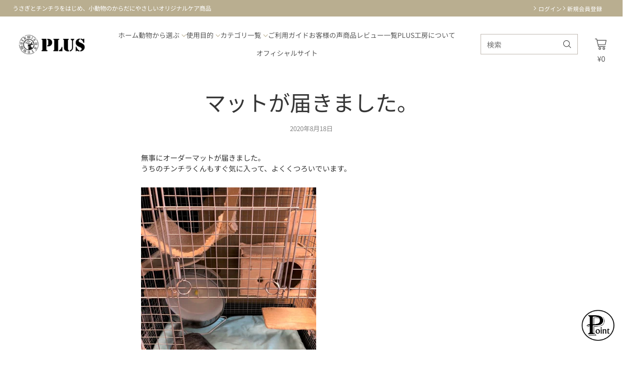

--- FILE ---
content_type: text/html; charset=utf-8
request_url: https://plus-kb.com/blogs/voice/%E3%83%9E%E3%83%83%E3%83%88%E3%81%8C%E5%B1%8A%E3%81%8D%E3%81%BE%E3%81%97%E3%81%9F
body_size: 30357
content:
<!doctype html>

<!--
  ___                 ___           ___           ___
       /  /\                     /__/\         /  /\         /  /\
      /  /:/_                    \  \:\       /  /:/        /  /::\
     /  /:/ /\  ___     ___       \  \:\     /  /:/        /  /:/\:\
    /  /:/ /:/ /__/\   /  /\  ___  \  \:\   /  /:/  ___   /  /:/  \:\
   /__/:/ /:/  \  \:\ /  /:/ /__/\  \__\:\ /__/:/  /  /\ /__/:/ \__\:\
   \  \:\/:/    \  \:\  /:/  \  \:\ /  /:/ \  \:\ /  /:/ \  \:\ /  /:/
    \  \::/      \  \:\/:/    \  \:\  /:/   \  \:\  /:/   \  \:\  /:/
     \  \:\       \  \::/      \  \:\/:/     \  \:\/:/     \  \:\/:/
      \  \:\       \__\/        \  \::/       \  \::/       \  \::/
       \__\/                     \__\/         \__\/         \__\/

  --------------------------------------------------------------------
  #  Cornerstone v1.2.3
  #  Documentation: https://cornerstone.help.fluorescent.co/
  #  Purchase: https://themes.shopify.com/themes/cornerstone/
  #  A product by Fluorescent: https://fluorescent.co/
  --------------------------------------------------------------------
-->

<html class="no-js" lang="ja" style="--announcement-height: 1px;">
  <head>
    <meta charset="UTF-8">
    <meta http-equiv="X-UA-Compatible" content="IE=edge,chrome=1">
    <meta name="viewport" content="width=device-width,initial-scale=1">
    




  <meta name="description" content="無事にオーダーマットが届きました。うちのチンチラくんもすぐ気に入って、よくくつろいでいます。 今度は、小さめの小屋の上に置けるタイプの購入を検討していますので、その際は、またよろしくお願いします。 スタッフより：お届けが間に合ってよかったです。小さな手足が守られて、何よりでございます。抵抗なくすぐに気に入ってくれて、チンチラちゃん、ありがとうです。やさしい飼い主様にも感謝">



    <link rel="canonical" href="https://plus-kb.com/blogs/voice/%e3%83%9e%e3%83%83%e3%83%88%e3%81%8c%e5%b1%8a%e3%81%8d%e3%81%be%e3%81%97%e3%81%9f">
    <link rel="preconnect" href="https://cdn.shopify.com" crossorigin><link rel="shortcut icon" href="//plus-kb.com/cdn/shop/files/fa.jpg?crop=center&height=32&v=1758258065&width=32" type="image/png"><title>マットが届きました。
&ndash; プラス工房</title>

    





  
  
  




<meta property="og:url" content="https://plus-kb.com/blogs/voice/%e3%83%9e%e3%83%83%e3%83%88%e3%81%8c%e5%b1%8a%e3%81%8d%e3%81%be%e3%81%97%e3%81%9f">
<meta property="og:site_name" content="プラス工房">
<meta property="og:type" content="article">
<meta property="og:title" content="マットが届きました。">
<meta property="og:description" content="無事にオーダーマットが届きました。うちのチンチラくんもすぐ気に入って、よくくつろいでいます。 今度は、小さめの小屋の上に置けるタイプの購入を検討していますので、その際は、またよろしくお願いします。 スタッフより：お届けが間に合ってよかったです。小さな手足が守られて、何よりでございます。抵抗なくすぐに気に入ってくれて、チンチラちゃん、ありがとうです。やさしい飼い主様にも感謝">
<meta property="og:image" content="http://plus-kb.com/cdn/shop/articles/20221020-11.jpg?v=1697544219">
<meta property="og:image:secure_url" content="https://plus-kb.com/cdn/shop/articles/20221020-11.jpg?v=1697544219">



<meta name="twitter:title" content="マットが届きました。">
<meta name="twitter:description" content="無事にオーダーマットが届きました。うちのチンチラくんもすぐ気に入って、よくくつろいでいます。 今度は、小さめの小屋の上に置けるタイプの購入を検討していますので、その際は、またよろしくお願いします。 スタッフより：お届けが間に合ってよかったです。小さな手足が守られて、何よりでございます。抵抗なくすぐに気に入ってくれて、チンチラちゃん、ありがとうです。やさしい飼い主様にも感謝">
<meta name="twitter:card" content="summary_large_image">
<meta name="twitter:image" content="https://plus-kb.com/cdn/shop/articles/20221020-11.jpg?v=1697544219">
<meta name="twitter:image:width" content="480">
<meta name="twitter:image:height" content="480">


    <script>
  console.log('Cornerstone v1.2.3 by Fluorescent');

  document.documentElement.className = document.documentElement.className.replace('no-js', '');

  if (window.matchMedia(`(prefers-reduced-motion: reduce)`) === true || window.matchMedia(`(prefers-reduced-motion: reduce)`).matches === true) {
    document.documentElement.classList.add('prefers-reduced-motion');
  } else {
    document.documentElement.classList.add('do-anim');
  }

  window.theme = {
    version: 'v1.2.3',
    themeName: 'Cornerstone',
    moneyFormat: "¥{{amount_no_decimals}}",
    coreData: {
      n: "Cornerstone",
      v: "v1.2.3",
    },
    strings: {
      name: "プラス工房",
      accessibility: {
        play_video: "再生",
        pause_video: "一時停止",
        range_lower: "下限",
        range_upper: "上限",
        carousel_select:  "{{ current }} \/ {{ total }} を選択"
      },
      product: {
        no_shipping_rates: "レートなし",
        country_placeholder: "国",
        review: "レビューを書く"
      },
      products: {
        product: {
          unavailable: "売り切れ",
          unitPrice: "単価",
          unitPriceSeparator: "単価セパレーター",
          sku: "SKU"
        }
      },
      cart: {
        editCartNote: "備考欄を編集",
        addCartNote: "備考欄（リクエスト・メッセージなど）",
        quantityError: "在庫が不足しています"
      },
      pagination: {
        viewing: "{{ total }}の{{ of }}を表示しています",
        products: "商品一覧",
        results: "結果"
      }
    },
    routes: {
      root: "/",
      cart: {
        base: "/cart",
        add: "/cart/add",
        change: "/cart/change",
        update: "/cart/update",
        clear: "/cart/clear",
        // Manual routes until Shopify adds support
        shipping: "/cart/shipping_rates"
      },
      // Manual routes until Shopify adds support
      products: "/products",
      productRecommendations: "/recommendations/products",
      predictive_search_url: '/search/suggest',
      search_url: '/search'
    },
    icons: {
      chevron: "\u003cspan class=\"icon icon-chevron \" style=\"\"\u003e\n  \u003csvg viewBox=\"0 0 24 24\" fill=\"none\" xmlns=\"http:\/\/www.w3.org\/2000\/svg\"\u003e\u003cpath d=\"M1.875 7.438 12 17.563 22.125 7.438\" stroke=\"currentColor\" stroke-width=\"2\"\/\u003e\u003c\/svg\u003e\n\u003c\/span\u003e\n\n",
      close: "\u003cspan class=\"icon icon-close \" style=\"\"\u003e\n  \u003csvg viewBox=\"0 0 24 24\" fill=\"none\" xmlns=\"http:\/\/www.w3.org\/2000\/svg\"\u003e\u003cpath d=\"M2.66 1.34 2 .68.68 2l.66.66 1.32-1.32zm18.68 21.32.66.66L23.32 22l-.66-.66-1.32 1.32zm1.32-20 .66-.66L22 .68l-.66.66 1.32 1.32zM1.34 21.34.68 22 2 23.32l.66-.66-1.32-1.32zm0-18.68 10 10 1.32-1.32-10-10-1.32 1.32zm11.32 10 10-10-1.32-1.32-10 10 1.32 1.32zm-1.32-1.32-10 10 1.32 1.32 10-10-1.32-1.32zm0 1.32 10 10 1.32-1.32-10-10-1.32 1.32z\" fill=\"currentColor\"\/\u003e\u003c\/svg\u003e\n\u003c\/span\u003e\n\n",
      zoom: "\u003cspan class=\"icon icon-zoom \" style=\"\"\u003e\n  \u003csvg viewBox=\"0 0 24 24\" fill=\"none\" xmlns=\"http:\/\/www.w3.org\/2000\/svg\"\u003e\u003cpath d=\"M10.3,19.71c5.21,0,9.44-4.23,9.44-9.44S15.51,.83,10.3,.83,.86,5.05,.86,10.27s4.23,9.44,9.44,9.44Z\" fill=\"none\" stroke=\"currentColor\" stroke-linecap=\"round\" stroke-miterlimit=\"10\" stroke-width=\"1.63\"\/\u003e\n          \u003cpath d=\"M5.05,10.27H15.54\" fill=\"none\" stroke=\"currentColor\" stroke-miterlimit=\"10\" stroke-width=\"1.63\"\/\u003e\n          \u003cpath class=\"cross-up\" d=\"M10.3,5.02V15.51\" fill=\"none\" stroke=\"currentColor\" stroke-miterlimit=\"10\" stroke-width=\"1.63\"\/\u003e\n          \u003cpath d=\"M16.92,16.9l6.49,6.49\" fill=\"none\" stroke=\"currentColor\" stroke-miterlimit=\"10\" stroke-width=\"1.63\"\/\u003e\u003c\/svg\u003e\n\u003c\/span\u003e\n\n  \u003cspan class=\"zoom-icon__text zoom-in fs-body-75\"\u003e拡大\u003c\/span\u003e\n  \u003cspan class=\"zoom-icon__text zoom-out fs-body-75\"\u003e縮小\u003c\/span\u003e"
    }
  }

  window.theme.searchableFields = "product_type,title,variants.title,vendor";

  
</script>

    <style>
  @font-face {
  font-family: "Noto Sans Japanese";
  font-weight: 400;
  font-style: normal;
  font-display: swap;
  src: url("//plus-kb.com/cdn/fonts/noto_sans_japanese/notosansjapanese_n4.74a6927b879b930fdec4ab8bb6917103ae8bbca9.woff2") format("woff2"),
       url("//plus-kb.com/cdn/fonts/noto_sans_japanese/notosansjapanese_n4.15630f5c60bcf9ed7de2df9484ab75ddd007c8e2.woff") format("woff");
}

  @font-face {
  font-family: "Noto Sans Japanese";
  font-weight: 400;
  font-style: normal;
  font-display: swap;
  src: url("//plus-kb.com/cdn/fonts/noto_sans_japanese/notosansjapanese_n4.74a6927b879b930fdec4ab8bb6917103ae8bbca9.woff2") format("woff2"),
       url("//plus-kb.com/cdn/fonts/noto_sans_japanese/notosansjapanese_n4.15630f5c60bcf9ed7de2df9484ab75ddd007c8e2.woff") format("woff");
}

  @font-face {
  font-family: "Noto Sans Japanese";
  font-weight: 700;
  font-style: normal;
  font-display: swap;
  src: url("//plus-kb.com/cdn/fonts/noto_sans_japanese/notosansjapanese_n7.1abda075dc6bf08053b865d23e5712ef6cfa899b.woff2") format("woff2"),
       url("//plus-kb.com/cdn/fonts/noto_sans_japanese/notosansjapanese_n7.aa2be2df2112f4742b97ac4fa9dca5bb760e3ab4.woff") format("woff");
}

  @font-face {
  font-family: "Noto Sans Japanese";
  font-weight: 100;
  font-style: normal;
  font-display: swap;
  src: url("//plus-kb.com/cdn/fonts/noto_sans_japanese/notosansjapanese_n1.c7183da9e633bdd7a43f11a6d029fb3e3d4cc19d.woff2") format("woff2"),
       url("//plus-kb.com/cdn/fonts/noto_sans_japanese/notosansjapanese_n1.de4c658c093e97522c7840d1e3cb822539eea9c3.woff") format("woff");
}

  @font-face {
  font-family: "Noto Sans Japanese";
  font-weight: 400;
  font-style: normal;
  font-display: swap;
  src: url("//plus-kb.com/cdn/fonts/noto_sans_japanese/notosansjapanese_n4.74a6927b879b930fdec4ab8bb6917103ae8bbca9.woff2") format("woff2"),
       url("//plus-kb.com/cdn/fonts/noto_sans_japanese/notosansjapanese_n4.15630f5c60bcf9ed7de2df9484ab75ddd007c8e2.woff") format("woff");
}

  @font-face {
  font-family: "Noto Sans Japanese";
  font-weight: 700;
  font-style: normal;
  font-display: swap;
  src: url("//plus-kb.com/cdn/fonts/noto_sans_japanese/notosansjapanese_n7.1abda075dc6bf08053b865d23e5712ef6cfa899b.woff2") format("woff2"),
       url("//plus-kb.com/cdn/fonts/noto_sans_japanese/notosansjapanese_n7.aa2be2df2112f4742b97ac4fa9dca5bb760e3ab4.woff") format("woff");
}

  
  

  :root {
    
    

    
    --color-text: #363636;

  --color-text-alpha-90: rgba(54, 54, 54, 0.9);
  --color-text-alpha-80: rgba(54, 54, 54, 0.8);
  --color-text-alpha-70: rgba(54, 54, 54, 0.7);
  --color-text-alpha-60: rgba(54, 54, 54, 0.6);
  --color-text-alpha-50: rgba(54, 54, 54, 0.5);
  --color-text-alpha-40: rgba(54, 54, 54, 0.4);
  --color-text-alpha-30: rgba(54, 54, 54, 0.3);
  --color-text-alpha-25: rgba(54, 54, 54, 0.25);
  --color-text-alpha-20: rgba(54, 54, 54, 0.2);
  --color-text-alpha-10: rgba(54, 54, 54, 0.1);
  --color-text-alpha-05: rgba(54, 54, 54, 0.05);
--color-text-link: #000000;
    --color-text-error: #D02F2E; 
    --color-text-success: #478947; 
    --color-background-success: rgba(71, 137, 71, 0.1); 
    --color-white: #FFFFFF;
    --color-black: #000000;

    --color-background: #ffffff;
    --color-background-alpha-80: rgba(255, 255, 255, 0.8);
    
    --color-background-semi-transparent-80: rgba(255, 255, 255, 0.8);
    --color-background-semi-transparent-90: rgba(255, 255, 255, 0.9);

    --color-background-transparent: rgba(255, 255, 255, 0);
    --color-border: #b9ae90;
    --color-border-meta: rgba(185, 174, 144, 0.6);
    --color-overlay: rgba(0, 0, 0, 0.8);

    --color-accent: #beb7af;
    --color-accent-contrasting: #beb7af;

    --color-background-meta: #f7f7f7;
    --color-background-meta-alpha: rgba(247, 247, 247, 0.6);
    --color-background-darker-meta: #eaeaea;
    --color-background-darker-meta-alpha: rgba(234, 234, 234, 0.6);
    --color-background-placeholder: #eaeaea;
    --color-background-placeholder-lighter: #f2f2f2;
    --color-foreground-placeholder: rgba(54, 54, 54, 0.4);

    
    --color-button-primary-text: #faf6f2;
    --color-button-primary-text-alpha-30: rgba(250, 246, 242, 0.3);
    --color-button-primary-background: #b9ae90;
    --color-button-primary-background-alpha: rgba(185, 174, 144, 0.6);
    --color-button-primary-background-darken-5: #afa380;
    --color-button-primary-background-hover: #ab9e7a;

    
    --color-button-secondary-text: #363636;
    --color-button-secondary-text-alpha-30: rgba(54, 54, 54, 0.3);
    --color-button-secondary-background: #f1f1ee;
    --color-button-secondary-background-alpha: rgba(241, 241, 238, 0.6);
    --color-button-secondary-background-darken-5: #e5e5e0;
    --color-button-secondary-background-hover: #e1e1da;
    --color-border-button-secondary: #f1f1ee;

    
    --color-button-tertiary-text: var(--color-text);
    --color-button-tertiary-text-alpha-30: rgba(54, 54, 54, 0.3);
    --color-button-tertiary-text-disabled: var(--color-text-alpha-50);
    --color-button-tertiary-background: var(--color-background);
    --color-button-tertiary-background-darken-5: #f2f2f2;
    --color-border-button-tertiary: var(--color-text-alpha-40);
    --color-border-button-tertiary-hover: var(--color-text-alpha-80);
    --color-border-button-tertiary-disabled: var(--color-text-alpha-20);

    
    --color-background-button-fab: #f1f1ee;
    --color-foreground-button-fab: #585858;
    --color-foreground-button-fab-alpha-05: rgba(88, 88, 88, 0.05);

    
    --divider-height: 1px;
    --divider-margin-top: 20px;
    --divider-margin-bottom: 20px;

    
    --color-border-input: rgba(88, 88, 88, 0.4);
    --color-text-input: #585858;
    --color-text-input-alpha-3: rgba(88, 88, 88, 0.03);
    --color-text-input-alpha-5: rgba(88, 88, 88, 0.05);
    --color-text-input-alpha-10: rgba(88, 88, 88, 0.1);
    --color-background-input: #faf6f2;

    
      --color-border-input-popups-drawers: rgba(88, 88, 88, 0.4);
      --color-text-input-popups-drawers: #585858;
      --color-text-input-popups-drawers-alpha-5: rgba(88, 88, 88, 0.05);
      --color-text-input-popups-drawers-alpha-10: rgba(88, 88, 88, 0.1);
      --color-background-input-popups-drawers: #faf6f2;
    

    
    --payment-terms-background-color: #f7f7f7;


    
    --color-background-sale-badge: #ff0000;
    --color-text-sale-badge: #faf6f2;
    --color-border-sale-badge: #ff0000;
    --color-background-sold-badge: #e3dfda;
    --color-text-sold-badge: #545746;
    --color-border-sold-badge: #e3dfda;
    --color-background-new-badge: #d8d8f5;
    --color-text-new-badge: #4e5e45;
    --color-border-new-badge: #d8d8f5;

    
    --color-text-header: #585858;
    --color-text-header-half-transparent: rgba(88, 88, 88, 0.5);
    --color-background-header: #ffffff;
    --color-background-header-transparent: rgba(255, 255, 255, 0);
    --color-shadow-header: rgba(0, 0, 0, 0.15);
    --color-background-cart-dot: #f1f1ee;
    --color-text-cart-dot: #ffffff;
    --color-background-search-field: #ffffff;
    --color-border-search-field: #beb7af;
    --color-text-search-field: #363636;


    
    --color-text-main-menu: #363636;
    --color-background-main-menu: #ffffff;


    
    --color-background-footer: #f4ede1;
    --color-text-footer: #363636;
    --color-text-footer-subdued: rgba(54, 54, 54, 0.7);


    
    --color-products-sale-price: #585858;
    --color-products-sale-price-alpha-05: rgba(88, 88, 88, 0.05);
    --color-products-rating-star: #b9ae90;

    
    --color-products-stock-good: #d9d9d9;
    --color-products-stock-medium: #000000;
    --color-products-stock-bad: #d9d9d9;

    
    --color-free-shipping-bar-below-full: #d9d9d9;
    --color-free-shipping-bar-full: #d9d9d9;

    
    --color-text-popups-drawers: #363636;
    --color-text-popups-drawers-alpha-03: rgba(54, 54, 54, 0.03);
    --color-text-popups-drawers-alpha-05: rgba(54, 54, 54, 0.05);
    --color-text-popups-drawers-alpha-10: rgba(54, 54, 54, 0.1);
    --color-text-popups-drawers-alpha-20: rgba(54, 54, 54, 0.2);
    --color-text-popups-drawers-alpha-30: rgba(54, 54, 54, 0.3);
    --color-text-popups-drawers-alpha-60: rgba(54, 54, 54, 0.6);
    --color-text-popups-drawers-alpha-80: rgba(54, 54, 54, 0.8);
    --color-text-popups-drawers-no-transparency-alpha-10: #aca287;
    --color-sale-price-popups-drawers: #a60e3c;
    --color-sale-price-popups-drawers-alpha-05: rgba(166, 14, 60, 0.05);
    --color-links-popups-drawers: #d9d9d9;
    --color-background-popups-drawers: #b9ae90;
    --color-background-popups-drawers-alpha-0: rgba(185, 174, 144, 0);
    --color-background-popups-drawers-alt: #b9ae90;
    --color-border-popups-drawers: rgba(54, 54, 54, 0.15);
    --color-border-popups-drawers-alt: #a59771;

    

    

    
    --font-logo: "Noto Sans Japanese", sans-serif;
    --font-logo-weight: 400;
    --font-logo-style: normal;
    
    --logo-letter-spacing: -0.02em;

    --logo-font-size: 
clamp(1.0rem, 0.8333rem + 0.5556vw, 1.25rem)
;

    
    --line-height-heading: 1.15;
    --line-height-subheading: 1.30;
    --font-heading: "Noto Sans Japanese", sans-serif;
    --font-heading-weight: 400;
    --font-heading-bold-weight: 700;
    --font-heading-style: normal;
    --font-heading-base-size: 38px;
    

    

    --font-size-heading-display-1: 
clamp(2.4938rem, 1.7813rem + 2.3749vw, 3.5625rem)
;
    --font-size-heading-display-2: 
clamp(2.2161rem, 1.5829rem + 2.1107vw, 3.1659rem)
;
    --font-size-heading-display-3: 
clamp(1.9395rem, 1.3854rem + 1.8471vw, 2.7707rem)
;
    --font-size-heading-1-base: 
clamp(1.6625rem, 1.1875rem + 1.5833vw, 2.375rem)
;
    --font-size-heading-2-base: 
clamp(1.4547rem, 1.0391rem + 1.3853vw, 2.0781rem)
;
    --font-size-heading-3-base: 
clamp(1.2884rem, 0.9203rem + 1.2271vw, 1.8406rem)
;
    --font-size-heading-4-base: 
clamp(1.0806rem, 0.7718rem + 1.0293vw, 1.5438rem)
;
    --font-size-heading-5-base: 
clamp(0.9144rem, 0.6531rem + 0.8709vw, 1.3063rem)
;
    --font-size-heading-6-base: 
clamp(0.8313rem, 0.5938rem + 0.7916vw, 1.1875rem)
;

    
    --line-height-body: 1.5;
    --font-body: "Noto Sans Japanese", sans-serif;
    --font-body-weight: 400;
    --font-body-style: normal;
    --font-body-italic: italic;
    --font-body-bold-weight: 700;
    --font-body-base-size: 15px;

    

    --font-size-body-400: 
clamp(1.4682rem, 1.4057rem + 0.2082vw, 1.5619rem)
;
    --font-size-body-350: 
clamp(1.3703rem, 1.312rem + 0.1944vw, 1.4578rem)
;
    --font-size-body-300: 
clamp(1.2725rem, 1.2183rem + 0.1807vw, 1.3538rem)
;
    --font-size-body-250: 
clamp(1.1747rem, 1.1247rem + 0.1667vw, 1.2497rem)
;
    --font-size-body-200: 
clamp(1.0769rem, 1.0311rem + 0.1527vw, 1.1456rem)
;
    --font-size-body-150: 
clamp(0.9791rem, 0.9374rem + 0.1389vw, 1.0416rem)
;
    --font-size-body-100: 
clamp(0.8813rem, 0.8438rem + 0.1249vw, 0.9375rem)
;
    --font-size-body-75: 
clamp(0.7826rem, 0.7493rem + 0.1109vw, 0.8325rem)
;
    --font-size-body-60: 
clamp(0.7708rem, 0.7708rem + 0.0vw, 0.7708rem)
;
    --font-size-body-50: 
clamp(0.7284rem, 0.7284rem + 0.0vw, 0.7284rem)
;
    --font-size-body-25: 
clamp(0.6769rem, 0.6769rem + 0.0vw, 0.6769rem)
;
    --font-size-body-20: 
clamp(0.6244rem, 0.6244rem + 0.0vw, 0.6244rem)
;

    

    --font-size-navigation-base: 14px;

    
    
      --font-navigation: var(--font-body);

      --font-weight-navigation: var(--font-body-weight);
    

    

    

    --line-height-button: 1.4;

    
    
      --font-size-button: var(--font-size-body-100);
      --font-size-button-small: var(--font-size-body-75);
      --font-size-button-x-small: var(--font-size-body-75);
    

    
    --font-weight-text-button: var(--font-body-weight);

    
      --font-button: var(--font-body);

      
      
        --font-weight-button: 400;
      
    

    
    

    

    
    
      --font-product-listing-title: var(--font-heading);
    

    
    
      --font-size-product-listing-title: 
clamp(0.8813rem, 0.8438rem + 0.1249vw, 0.9375rem)
;
    

    

    
    
      --font-product-badge: var(--font-body);

      
      
        --font-weight-badge: 400;
      
    

    
    
      --font-product-badge-text-transform: none;
      --font-size-product-badge: var(--font-size-body-50);
    

    
    
      --font-product-price: var(--font-body);

      
      
        --font-weight-product-price: 400;
      
    
  }

  
  @supports not (font-size: clamp(10px, 3.3vw, 20px)) {
    :root {
      --logo-font-size: 
1.125rem
;

      --font-size-heading-display-1: 
3.0281rem
;
      --font-size-heading-display-2: 
2.691rem
;
      --font-size-heading-display-3: 
2.3551rem
;
      --font-size-heading-1-base: 
2.0188rem
;
      --font-size-heading-2-base: 
1.7664rem
;
      --font-size-heading-3-base: 
1.5645rem
;
      --font-size-heading-4-base: 
1.3122rem
;
      --font-size-heading-5-base: 
1.1103rem
;
      --font-size-heading-6-base: 
1.0094rem
;

      --font-size-body-400: 
1.515rem
;
      --font-size-body-350: 
1.4141rem
;
      --font-size-body-300: 
1.3131rem
;
      --font-size-body-250: 
1.2122rem
;
      --font-size-body-200: 
1.1113rem
;
      --font-size-body-150: 
1.0103rem
;
      --font-size-body-100: 
0.9094rem
;
      --font-size-body-75: 
0.8075rem
;
      --font-size-body-60: 
0.7708rem
;
      --font-size-body-50: 
0.7284rem
;
      --font-size-body-25: 
0.6769rem
;
      --font-size-body-20: 
0.6244rem
;

    

    
      --font-size-product-listing-title: 
0.9094rem
;
    
    }
  }

  
  .product-badge[data-handle="ships-fast"] .product-badge__inner{color: #e3dfda; background-color: #4e5e45; border-color: #4e5e45;}.product-badge[data-handle="best-seller"] .product-badge__inner{color: #f8f9da; background-color: #5053b0; border-color: #5053b0;}.product-badge[data-handle="clearance"] .product-badge__inner,.product-badge[data-handle="deal"] .product-badge__inner{color: #e3dfda; background-color: #ea572b; border-color: #ea572b;}</style>

    <script>
  flu = window.flu || {};
  flu.chunks = {
    photoswipe: "//plus-kb.com/cdn/shop/t/36/assets/photoswipe-chunk.js?v=17330699505520629161765524496",
    nouislider: "//plus-kb.com/cdn/shop/t/36/assets/nouislider-chunk.js?v=131351027671466727271765524496",
    polyfillInert: "//plus-kb.com/cdn/shop/t/36/assets/polyfill-inert-chunk.js?v=9775187524458939151765524496",
    polyfillResizeObserver: "//plus-kb.com/cdn/shop/t/36/assets/polyfill-resize-observer-chunk.js?v=49253094118087005231765524496",
  };
</script>





  <script type="module" src="//plus-kb.com/cdn/shop/t/36/assets/theme.min.js?v=81096471895649166801765524496"></script>










<meta name="viewport" content="width=device-width,initial-scale=1">
<script defer>
  var defineVH = function () {
    document.documentElement.style.setProperty('--vh', window.innerHeight * 0.01 + 'px');
  };
  window.addEventListener('resize', defineVH);
  window.addEventListener('orientationchange', defineVH);
  defineVH();
</script>

<link href="//plus-kb.com/cdn/shop/t/36/assets/theme.css?v=61113461070905258831767854733" rel="stylesheet" type="text/css" media="all" />
<link href="//plus-kb.com/cdn/shop/t/36/assets/custom.css?v=121996783404502598491765524496" rel="stylesheet" type="text/css" media="all" />

<style>
      .template-index .main {
        background: url(//plus-kb.com/cdn/shop/t/36/assets/top_bg_sp.webp?v=126400560732784846421765524496) repeat-y center / 100% auto;
      }
      @media (min-width: 720px) {
        .template-index .main {
          background-image:url(//plus-kb.com/cdn/shop/t/36/assets/top_bg.webp?v=157461855244904088281765524496);
        }
      }
    </style>

    <script>window.performance && window.performance.mark && window.performance.mark('shopify.content_for_header.start');</script><meta id="shopify-digital-wallet" name="shopify-digital-wallet" content="/74573480209/digital_wallets/dialog">
<link rel="alternate" type="application/atom+xml" title="Feed" href="/blogs/voice.atom" />
<script async="async" src="/checkouts/internal/preloads.js?locale=ja-JP"></script>
<script id="shopify-features" type="application/json">{"accessToken":"05c0632a1198205c9851f6c0a0c13271","betas":["rich-media-storefront-analytics"],"domain":"plus-kb.com","predictiveSearch":false,"shopId":74573480209,"locale":"ja"}</script>
<script>var Shopify = Shopify || {};
Shopify.shop = "xn-zckzc9b322yfte.myshopify.com";
Shopify.locale = "ja";
Shopify.currency = {"active":"JPY","rate":"1.0"};
Shopify.country = "JP";
Shopify.theme = {"name":"250821_Cornerstone12.12","id":180852654353,"schema_name":"Cornerstone","schema_version":"1.2.3","theme_store_id":null,"role":"main"};
Shopify.theme.handle = "null";
Shopify.theme.style = {"id":null,"handle":null};
Shopify.cdnHost = "plus-kb.com/cdn";
Shopify.routes = Shopify.routes || {};
Shopify.routes.root = "/";</script>
<script type="module">!function(o){(o.Shopify=o.Shopify||{}).modules=!0}(window);</script>
<script>!function(o){function n(){var o=[];function n(){o.push(Array.prototype.slice.apply(arguments))}return n.q=o,n}var t=o.Shopify=o.Shopify||{};t.loadFeatures=n(),t.autoloadFeatures=n()}(window);</script>
<script id="shop-js-analytics" type="application/json">{"pageType":"article"}</script>
<script defer="defer" async type="module" src="//plus-kb.com/cdn/shopifycloud/shop-js/modules/v2/client.init-shop-cart-sync_0MstufBG.ja.esm.js"></script>
<script defer="defer" async type="module" src="//plus-kb.com/cdn/shopifycloud/shop-js/modules/v2/chunk.common_jll-23Z1.esm.js"></script>
<script defer="defer" async type="module" src="//plus-kb.com/cdn/shopifycloud/shop-js/modules/v2/chunk.modal_HXih6-AF.esm.js"></script>
<script type="module">
  await import("//plus-kb.com/cdn/shopifycloud/shop-js/modules/v2/client.init-shop-cart-sync_0MstufBG.ja.esm.js");
await import("//plus-kb.com/cdn/shopifycloud/shop-js/modules/v2/chunk.common_jll-23Z1.esm.js");
await import("//plus-kb.com/cdn/shopifycloud/shop-js/modules/v2/chunk.modal_HXih6-AF.esm.js");

  window.Shopify.SignInWithShop?.initShopCartSync?.({"fedCMEnabled":true,"windoidEnabled":true});

</script>
<script>(function() {
  var isLoaded = false;
  function asyncLoad() {
    if (isLoaded) return;
    isLoaded = true;
    var urls = ["https:\/\/account-invite.merchantyard.com\/js\/integrations\/script.js?v=7914\u0026shop=xn-zckzc9b322yfte.myshopify.com","https:\/\/cdn.nfcube.com\/instafeed-7617b9a40824004f786dfcbf582e6dfd.js?shop=xn-zckzc9b322yfte.myshopify.com"];
    for (var i = 0; i < urls.length; i++) {
      var s = document.createElement('script');
      s.type = 'text/javascript';
      s.async = true;
      s.src = urls[i];
      var x = document.getElementsByTagName('script')[0];
      x.parentNode.insertBefore(s, x);
    }
  };
  if(window.attachEvent) {
    window.attachEvent('onload', asyncLoad);
  } else {
    window.addEventListener('load', asyncLoad, false);
  }
})();</script>
<script id="__st">var __st={"a":74573480209,"offset":32400,"reqid":"89869c5c-5d1c-4611-9a7f-88adf66b370c-1769042106","pageurl":"plus-kb.com\/blogs\/voice\/%E3%83%9E%E3%83%83%E3%83%88%E3%81%8C%E5%B1%8A%E3%81%8D%E3%81%BE%E3%81%97%E3%81%9F","s":"articles-605936288017","u":"1b22dd66098a","p":"article","rtyp":"article","rid":605936288017};</script>
<script>window.ShopifyPaypalV4VisibilityTracking = true;</script>
<script id="captcha-bootstrap">!function(){'use strict';const t='contact',e='account',n='new_comment',o=[[t,t],['blogs',n],['comments',n],[t,'customer']],c=[[e,'customer_login'],[e,'guest_login'],[e,'recover_customer_password'],[e,'create_customer']],r=t=>t.map((([t,e])=>`form[action*='/${t}']:not([data-nocaptcha='true']) input[name='form_type'][value='${e}']`)).join(','),a=t=>()=>t?[...document.querySelectorAll(t)].map((t=>t.form)):[];function s(){const t=[...o],e=r(t);return a(e)}const i='password',u='form_key',d=['recaptcha-v3-token','g-recaptcha-response','h-captcha-response',i],f=()=>{try{return window.sessionStorage}catch{return}},m='__shopify_v',_=t=>t.elements[u];function p(t,e,n=!1){try{const o=window.sessionStorage,c=JSON.parse(o.getItem(e)),{data:r}=function(t){const{data:e,action:n}=t;return t[m]||n?{data:e,action:n}:{data:t,action:n}}(c);for(const[e,n]of Object.entries(r))t.elements[e]&&(t.elements[e].value=n);n&&o.removeItem(e)}catch(o){console.error('form repopulation failed',{error:o})}}const l='form_type',E='cptcha';function T(t){t.dataset[E]=!0}const w=window,h=w.document,L='Shopify',v='ce_forms',y='captcha';let A=!1;((t,e)=>{const n=(g='f06e6c50-85a8-45c8-87d0-21a2b65856fe',I='https://cdn.shopify.com/shopifycloud/storefront-forms-hcaptcha/ce_storefront_forms_captcha_hcaptcha.v1.5.2.iife.js',D={infoText:'hCaptchaによる保護',privacyText:'プライバシー',termsText:'利用規約'},(t,e,n)=>{const o=w[L][v],c=o.bindForm;if(c)return c(t,g,e,D).then(n);var r;o.q.push([[t,g,e,D],n]),r=I,A||(h.body.append(Object.assign(h.createElement('script'),{id:'captcha-provider',async:!0,src:r})),A=!0)});var g,I,D;w[L]=w[L]||{},w[L][v]=w[L][v]||{},w[L][v].q=[],w[L][y]=w[L][y]||{},w[L][y].protect=function(t,e){n(t,void 0,e),T(t)},Object.freeze(w[L][y]),function(t,e,n,w,h,L){const[v,y,A,g]=function(t,e,n){const i=e?o:[],u=t?c:[],d=[...i,...u],f=r(d),m=r(i),_=r(d.filter((([t,e])=>n.includes(e))));return[a(f),a(m),a(_),s()]}(w,h,L),I=t=>{const e=t.target;return e instanceof HTMLFormElement?e:e&&e.form},D=t=>v().includes(t);t.addEventListener('submit',(t=>{const e=I(t);if(!e)return;const n=D(e)&&!e.dataset.hcaptchaBound&&!e.dataset.recaptchaBound,o=_(e),c=g().includes(e)&&(!o||!o.value);(n||c)&&t.preventDefault(),c&&!n&&(function(t){try{if(!f())return;!function(t){const e=f();if(!e)return;const n=_(t);if(!n)return;const o=n.value;o&&e.removeItem(o)}(t);const e=Array.from(Array(32),(()=>Math.random().toString(36)[2])).join('');!function(t,e){_(t)||t.append(Object.assign(document.createElement('input'),{type:'hidden',name:u})),t.elements[u].value=e}(t,e),function(t,e){const n=f();if(!n)return;const o=[...t.querySelectorAll(`input[type='${i}']`)].map((({name:t})=>t)),c=[...d,...o],r={};for(const[a,s]of new FormData(t).entries())c.includes(a)||(r[a]=s);n.setItem(e,JSON.stringify({[m]:1,action:t.action,data:r}))}(t,e)}catch(e){console.error('failed to persist form',e)}}(e),e.submit())}));const S=(t,e)=>{t&&!t.dataset[E]&&(n(t,e.some((e=>e===t))),T(t))};for(const o of['focusin','change'])t.addEventListener(o,(t=>{const e=I(t);D(e)&&S(e,y())}));const B=e.get('form_key'),M=e.get(l),P=B&&M;t.addEventListener('DOMContentLoaded',(()=>{const t=y();if(P)for(const e of t)e.elements[l].value===M&&p(e,B);[...new Set([...A(),...v().filter((t=>'true'===t.dataset.shopifyCaptcha))])].forEach((e=>S(e,t)))}))}(h,new URLSearchParams(w.location.search),n,t,e,['guest_login'])})(!0,!0)}();</script>
<script integrity="sha256-4kQ18oKyAcykRKYeNunJcIwy7WH5gtpwJnB7kiuLZ1E=" data-source-attribution="shopify.loadfeatures" defer="defer" src="//plus-kb.com/cdn/shopifycloud/storefront/assets/storefront/load_feature-a0a9edcb.js" crossorigin="anonymous"></script>
<script data-source-attribution="shopify.dynamic_checkout.dynamic.init">var Shopify=Shopify||{};Shopify.PaymentButton=Shopify.PaymentButton||{isStorefrontPortableWallets:!0,init:function(){window.Shopify.PaymentButton.init=function(){};var t=document.createElement("script");t.src="https://plus-kb.com/cdn/shopifycloud/portable-wallets/latest/portable-wallets.ja.js",t.type="module",document.head.appendChild(t)}};
</script>
<script data-source-attribution="shopify.dynamic_checkout.buyer_consent">
  function portableWalletsHideBuyerConsent(e){var t=document.getElementById("shopify-buyer-consent"),n=document.getElementById("shopify-subscription-policy-button");t&&n&&(t.classList.add("hidden"),t.setAttribute("aria-hidden","true"),n.removeEventListener("click",e))}function portableWalletsShowBuyerConsent(e){var t=document.getElementById("shopify-buyer-consent"),n=document.getElementById("shopify-subscription-policy-button");t&&n&&(t.classList.remove("hidden"),t.removeAttribute("aria-hidden"),n.addEventListener("click",e))}window.Shopify?.PaymentButton&&(window.Shopify.PaymentButton.hideBuyerConsent=portableWalletsHideBuyerConsent,window.Shopify.PaymentButton.showBuyerConsent=portableWalletsShowBuyerConsent);
</script>
<script data-source-attribution="shopify.dynamic_checkout.cart.bootstrap">document.addEventListener("DOMContentLoaded",(function(){function t(){return document.querySelector("shopify-accelerated-checkout-cart, shopify-accelerated-checkout")}if(t())Shopify.PaymentButton.init();else{new MutationObserver((function(e,n){t()&&(Shopify.PaymentButton.init(),n.disconnect())})).observe(document.body,{childList:!0,subtree:!0})}}));
</script>

<script>window.performance && window.performance.mark && window.performance.mark('shopify.content_for_header.end');</script>
  <!-- BEGIN app block: shopify://apps//blocks/star_rating/910a1be4-9d9f-4a91-9a6d-25d87b6f52da --><script>
    var script = document.createElement('script');
    //script.src = 'https://d1rptoks75ofg9.cloudfront.net/xn-zckzc9b322yfte.myshopify.com.js'; //ST
    script.src = 'https://d1qnl12h46g6qu.cloudfront.net/xn-zckzc9b322yfte.myshopify.com.js';
    script.async = true;
    document.head.appendChild(script);
</script>

<script>
  document.addEventListener("DOMContentLoaded", function() {
    if(document.getElementById('checkout')){
      document.getElementById('checkout').addEventListener('click',function(e){ 
        let fileds = document.getElementsByClassName('_NGC_CFA_note_field');
        let goNextPage = true;
        for (let a = 0; a < fileds.length; a++) {
          const item = fileds[a];
          if (document.getElementById('checknull_'+item.id)) {
            let filedsTag = item.tagName;
            let filedsType = item.type;
            let filedsValue = item.value;
            let filedsName = item.name;
            let isNullOrNot = document.getElementById('checknull_'+item.id).value;
            let errMessage = document.getElementById('errMessage_'+item.id).value;
            if ((filedsTag == "INPUT" && filedsType == "text") || filedsTag == "TEXTAREA" || filedsTag == "SELECT") {
              if((filedsValue == '' || filedsValue == '選択なし') && isNullOrNot == 'must' && errMessage !=''){
                e.preventDefault();
                document.getElementById('displayerrMessage_'+item.id).innerHTML= errMessage;
                goNextPage = false;
              } else if(isNullOrNot != 'must' && filedsValue == ''){
                  if(document.getElementById(item.id)){
                    document.getElementById(item.id).value = ' ';
                  }            
              } else{
                document.getElementById('displayerrMessage_'+item.id).innerHTML='';
              }
            }
            if ((filedsTag == "INPUT" && filedsType == "radio") || (filedsTag == "INPUT" && filedsType == "checkbox")) {
              let els = Array.from(document.getElementsByName(filedsName));
              let rs = els.filter(el => el.checked == true);
              if(isNullOrNot == 'must' && errMessage !='' && rs.length == 0){
                e.preventDefault();      
                document.getElementById('displayerrMessage_'+item.id).innerHTML= errMessage;
                goNextPage = false;
              }else{
                document.getElementById('displayerrMessage_'+item.id).innerHTML='';
              }
            }
          }
        }
        if(checkDateAviliableBeforeClickingCheckOut(e) && goNextPage){
          addUpdateNGCCartAttributesToCheckOut().then(() => {
            window.location.href = '/checkout'; 
          });
        }
      })
    }
  });
</script>



<!-- END app block --><link href="https://cdn.shopify.com/extensions/019bb93a-951c-7a49-90ae-606bd87ebdf8/poing-pong-24/assets/poingpong2-floating.css" rel="stylesheet" type="text/css" media="all">
<link href="https://monorail-edge.shopifysvc.com" rel="dns-prefetch">
<script>(function(){if ("sendBeacon" in navigator && "performance" in window) {try {var session_token_from_headers = performance.getEntriesByType('navigation')[0].serverTiming.find(x => x.name == '_s').description;} catch {var session_token_from_headers = undefined;}var session_cookie_matches = document.cookie.match(/_shopify_s=([^;]*)/);var session_token_from_cookie = session_cookie_matches && session_cookie_matches.length === 2 ? session_cookie_matches[1] : "";var session_token = session_token_from_headers || session_token_from_cookie || "";function handle_abandonment_event(e) {var entries = performance.getEntries().filter(function(entry) {return /monorail-edge.shopifysvc.com/.test(entry.name);});if (!window.abandonment_tracked && entries.length === 0) {window.abandonment_tracked = true;var currentMs = Date.now();var navigation_start = performance.timing.navigationStart;var payload = {shop_id: 74573480209,url: window.location.href,navigation_start,duration: currentMs - navigation_start,session_token,page_type: "article"};window.navigator.sendBeacon("https://monorail-edge.shopifysvc.com/v1/produce", JSON.stringify({schema_id: "online_store_buyer_site_abandonment/1.1",payload: payload,metadata: {event_created_at_ms: currentMs,event_sent_at_ms: currentMs}}));}}window.addEventListener('pagehide', handle_abandonment_event);}}());</script>
<script id="web-pixels-manager-setup">(function e(e,d,r,n,o){if(void 0===o&&(o={}),!Boolean(null===(a=null===(i=window.Shopify)||void 0===i?void 0:i.analytics)||void 0===a?void 0:a.replayQueue)){var i,a;window.Shopify=window.Shopify||{};var t=window.Shopify;t.analytics=t.analytics||{};var s=t.analytics;s.replayQueue=[],s.publish=function(e,d,r){return s.replayQueue.push([e,d,r]),!0};try{self.performance.mark("wpm:start")}catch(e){}var l=function(){var e={modern:/Edge?\/(1{2}[4-9]|1[2-9]\d|[2-9]\d{2}|\d{4,})\.\d+(\.\d+|)|Firefox\/(1{2}[4-9]|1[2-9]\d|[2-9]\d{2}|\d{4,})\.\d+(\.\d+|)|Chrom(ium|e)\/(9{2}|\d{3,})\.\d+(\.\d+|)|(Maci|X1{2}).+ Version\/(15\.\d+|(1[6-9]|[2-9]\d|\d{3,})\.\d+)([,.]\d+|)( \(\w+\)|)( Mobile\/\w+|) Safari\/|Chrome.+OPR\/(9{2}|\d{3,})\.\d+\.\d+|(CPU[ +]OS|iPhone[ +]OS|CPU[ +]iPhone|CPU IPhone OS|CPU iPad OS)[ +]+(15[._]\d+|(1[6-9]|[2-9]\d|\d{3,})[._]\d+)([._]\d+|)|Android:?[ /-](13[3-9]|1[4-9]\d|[2-9]\d{2}|\d{4,})(\.\d+|)(\.\d+|)|Android.+Firefox\/(13[5-9]|1[4-9]\d|[2-9]\d{2}|\d{4,})\.\d+(\.\d+|)|Android.+Chrom(ium|e)\/(13[3-9]|1[4-9]\d|[2-9]\d{2}|\d{4,})\.\d+(\.\d+|)|SamsungBrowser\/([2-9]\d|\d{3,})\.\d+/,legacy:/Edge?\/(1[6-9]|[2-9]\d|\d{3,})\.\d+(\.\d+|)|Firefox\/(5[4-9]|[6-9]\d|\d{3,})\.\d+(\.\d+|)|Chrom(ium|e)\/(5[1-9]|[6-9]\d|\d{3,})\.\d+(\.\d+|)([\d.]+$|.*Safari\/(?![\d.]+ Edge\/[\d.]+$))|(Maci|X1{2}).+ Version\/(10\.\d+|(1[1-9]|[2-9]\d|\d{3,})\.\d+)([,.]\d+|)( \(\w+\)|)( Mobile\/\w+|) Safari\/|Chrome.+OPR\/(3[89]|[4-9]\d|\d{3,})\.\d+\.\d+|(CPU[ +]OS|iPhone[ +]OS|CPU[ +]iPhone|CPU IPhone OS|CPU iPad OS)[ +]+(10[._]\d+|(1[1-9]|[2-9]\d|\d{3,})[._]\d+)([._]\d+|)|Android:?[ /-](13[3-9]|1[4-9]\d|[2-9]\d{2}|\d{4,})(\.\d+|)(\.\d+|)|Mobile Safari.+OPR\/([89]\d|\d{3,})\.\d+\.\d+|Android.+Firefox\/(13[5-9]|1[4-9]\d|[2-9]\d{2}|\d{4,})\.\d+(\.\d+|)|Android.+Chrom(ium|e)\/(13[3-9]|1[4-9]\d|[2-9]\d{2}|\d{4,})\.\d+(\.\d+|)|Android.+(UC? ?Browser|UCWEB|U3)[ /]?(15\.([5-9]|\d{2,})|(1[6-9]|[2-9]\d|\d{3,})\.\d+)\.\d+|SamsungBrowser\/(5\.\d+|([6-9]|\d{2,})\.\d+)|Android.+MQ{2}Browser\/(14(\.(9|\d{2,})|)|(1[5-9]|[2-9]\d|\d{3,})(\.\d+|))(\.\d+|)|K[Aa][Ii]OS\/(3\.\d+|([4-9]|\d{2,})\.\d+)(\.\d+|)/},d=e.modern,r=e.legacy,n=navigator.userAgent;return n.match(d)?"modern":n.match(r)?"legacy":"unknown"}(),u="modern"===l?"modern":"legacy",c=(null!=n?n:{modern:"",legacy:""})[u],f=function(e){return[e.baseUrl,"/wpm","/b",e.hashVersion,"modern"===e.buildTarget?"m":"l",".js"].join("")}({baseUrl:d,hashVersion:r,buildTarget:u}),m=function(e){var d=e.version,r=e.bundleTarget,n=e.surface,o=e.pageUrl,i=e.monorailEndpoint;return{emit:function(e){var a=e.status,t=e.errorMsg,s=(new Date).getTime(),l=JSON.stringify({metadata:{event_sent_at_ms:s},events:[{schema_id:"web_pixels_manager_load/3.1",payload:{version:d,bundle_target:r,page_url:o,status:a,surface:n,error_msg:t},metadata:{event_created_at_ms:s}}]});if(!i)return console&&console.warn&&console.warn("[Web Pixels Manager] No Monorail endpoint provided, skipping logging."),!1;try{return self.navigator.sendBeacon.bind(self.navigator)(i,l)}catch(e){}var u=new XMLHttpRequest;try{return u.open("POST",i,!0),u.setRequestHeader("Content-Type","text/plain"),u.send(l),!0}catch(e){return console&&console.warn&&console.warn("[Web Pixels Manager] Got an unhandled error while logging to Monorail."),!1}}}}({version:r,bundleTarget:l,surface:e.surface,pageUrl:self.location.href,monorailEndpoint:e.monorailEndpoint});try{o.browserTarget=l,function(e){var d=e.src,r=e.async,n=void 0===r||r,o=e.onload,i=e.onerror,a=e.sri,t=e.scriptDataAttributes,s=void 0===t?{}:t,l=document.createElement("script"),u=document.querySelector("head"),c=document.querySelector("body");if(l.async=n,l.src=d,a&&(l.integrity=a,l.crossOrigin="anonymous"),s)for(var f in s)if(Object.prototype.hasOwnProperty.call(s,f))try{l.dataset[f]=s[f]}catch(e){}if(o&&l.addEventListener("load",o),i&&l.addEventListener("error",i),u)u.appendChild(l);else{if(!c)throw new Error("Did not find a head or body element to append the script");c.appendChild(l)}}({src:f,async:!0,onload:function(){if(!function(){var e,d;return Boolean(null===(d=null===(e=window.Shopify)||void 0===e?void 0:e.analytics)||void 0===d?void 0:d.initialized)}()){var d=window.webPixelsManager.init(e)||void 0;if(d){var r=window.Shopify.analytics;r.replayQueue.forEach((function(e){var r=e[0],n=e[1],o=e[2];d.publishCustomEvent(r,n,o)})),r.replayQueue=[],r.publish=d.publishCustomEvent,r.visitor=d.visitor,r.initialized=!0}}},onerror:function(){return m.emit({status:"failed",errorMsg:"".concat(f," has failed to load")})},sri:function(e){var d=/^sha384-[A-Za-z0-9+/=]+$/;return"string"==typeof e&&d.test(e)}(c)?c:"",scriptDataAttributes:o}),m.emit({status:"loading"})}catch(e){m.emit({status:"failed",errorMsg:(null==e?void 0:e.message)||"Unknown error"})}}})({shopId: 74573480209,storefrontBaseUrl: "https://plus-kb.com",extensionsBaseUrl: "https://extensions.shopifycdn.com/cdn/shopifycloud/web-pixels-manager",monorailEndpoint: "https://monorail-edge.shopifysvc.com/unstable/produce_batch",surface: "storefront-renderer",enabledBetaFlags: ["2dca8a86"],webPixelsConfigList: [{"id":"846037265","configuration":"{\"config\":\"{\\\"pixel_id\\\":\\\"G-D6TZBCQCE7\\\",\\\"target_country\\\":\\\"JP\\\",\\\"gtag_events\\\":[{\\\"type\\\":\\\"begin_checkout\\\",\\\"action_label\\\":\\\"G-D6TZBCQCE7\\\"},{\\\"type\\\":\\\"search\\\",\\\"action_label\\\":\\\"G-D6TZBCQCE7\\\"},{\\\"type\\\":\\\"view_item\\\",\\\"action_label\\\":[\\\"G-D6TZBCQCE7\\\",\\\"MC-T7Q5MG0TV7\\\"]},{\\\"type\\\":\\\"purchase\\\",\\\"action_label\\\":[\\\"G-D6TZBCQCE7\\\",\\\"MC-T7Q5MG0TV7\\\"]},{\\\"type\\\":\\\"page_view\\\",\\\"action_label\\\":[\\\"G-D6TZBCQCE7\\\",\\\"MC-T7Q5MG0TV7\\\"]},{\\\"type\\\":\\\"add_payment_info\\\",\\\"action_label\\\":\\\"G-D6TZBCQCE7\\\"},{\\\"type\\\":\\\"add_to_cart\\\",\\\"action_label\\\":\\\"G-D6TZBCQCE7\\\"}],\\\"enable_monitoring_mode\\\":false}\"}","eventPayloadVersion":"v1","runtimeContext":"OPEN","scriptVersion":"b2a88bafab3e21179ed38636efcd8a93","type":"APP","apiClientId":1780363,"privacyPurposes":[],"dataSharingAdjustments":{"protectedCustomerApprovalScopes":["read_customer_address","read_customer_email","read_customer_name","read_customer_personal_data","read_customer_phone"]}},{"id":"shopify-app-pixel","configuration":"{}","eventPayloadVersion":"v1","runtimeContext":"STRICT","scriptVersion":"0450","apiClientId":"shopify-pixel","type":"APP","privacyPurposes":["ANALYTICS","MARKETING"]},{"id":"shopify-custom-pixel","eventPayloadVersion":"v1","runtimeContext":"LAX","scriptVersion":"0450","apiClientId":"shopify-pixel","type":"CUSTOM","privacyPurposes":["ANALYTICS","MARKETING"]}],isMerchantRequest: false,initData: {"shop":{"name":"プラス工房","paymentSettings":{"currencyCode":"JPY"},"myshopifyDomain":"xn-zckzc9b322yfte.myshopify.com","countryCode":"JP","storefrontUrl":"https:\/\/plus-kb.com"},"customer":null,"cart":null,"checkout":null,"productVariants":[],"purchasingCompany":null},},"https://plus-kb.com/cdn","fcfee988w5aeb613cpc8e4bc33m6693e112",{"modern":"","legacy":""},{"shopId":"74573480209","storefrontBaseUrl":"https:\/\/plus-kb.com","extensionBaseUrl":"https:\/\/extensions.shopifycdn.com\/cdn\/shopifycloud\/web-pixels-manager","surface":"storefront-renderer","enabledBetaFlags":"[\"2dca8a86\"]","isMerchantRequest":"false","hashVersion":"fcfee988w5aeb613cpc8e4bc33m6693e112","publish":"custom","events":"[[\"page_viewed\",{}]]"});</script><script>
  window.ShopifyAnalytics = window.ShopifyAnalytics || {};
  window.ShopifyAnalytics.meta = window.ShopifyAnalytics.meta || {};
  window.ShopifyAnalytics.meta.currency = 'JPY';
  var meta = {"page":{"pageType":"article","resourceType":"article","resourceId":605936288017,"requestId":"89869c5c-5d1c-4611-9a7f-88adf66b370c-1769042106"}};
  for (var attr in meta) {
    window.ShopifyAnalytics.meta[attr] = meta[attr];
  }
</script>
<script class="analytics">
  (function () {
    var customDocumentWrite = function(content) {
      var jquery = null;

      if (window.jQuery) {
        jquery = window.jQuery;
      } else if (window.Checkout && window.Checkout.$) {
        jquery = window.Checkout.$;
      }

      if (jquery) {
        jquery('body').append(content);
      }
    };

    var hasLoggedConversion = function(token) {
      if (token) {
        return document.cookie.indexOf('loggedConversion=' + token) !== -1;
      }
      return false;
    }

    var setCookieIfConversion = function(token) {
      if (token) {
        var twoMonthsFromNow = new Date(Date.now());
        twoMonthsFromNow.setMonth(twoMonthsFromNow.getMonth() + 2);

        document.cookie = 'loggedConversion=' + token + '; expires=' + twoMonthsFromNow;
      }
    }

    var trekkie = window.ShopifyAnalytics.lib = window.trekkie = window.trekkie || [];
    if (trekkie.integrations) {
      return;
    }
    trekkie.methods = [
      'identify',
      'page',
      'ready',
      'track',
      'trackForm',
      'trackLink'
    ];
    trekkie.factory = function(method) {
      return function() {
        var args = Array.prototype.slice.call(arguments);
        args.unshift(method);
        trekkie.push(args);
        return trekkie;
      };
    };
    for (var i = 0; i < trekkie.methods.length; i++) {
      var key = trekkie.methods[i];
      trekkie[key] = trekkie.factory(key);
    }
    trekkie.load = function(config) {
      trekkie.config = config || {};
      trekkie.config.initialDocumentCookie = document.cookie;
      var first = document.getElementsByTagName('script')[0];
      var script = document.createElement('script');
      script.type = 'text/javascript';
      script.onerror = function(e) {
        var scriptFallback = document.createElement('script');
        scriptFallback.type = 'text/javascript';
        scriptFallback.onerror = function(error) {
                var Monorail = {
      produce: function produce(monorailDomain, schemaId, payload) {
        var currentMs = new Date().getTime();
        var event = {
          schema_id: schemaId,
          payload: payload,
          metadata: {
            event_created_at_ms: currentMs,
            event_sent_at_ms: currentMs
          }
        };
        return Monorail.sendRequest("https://" + monorailDomain + "/v1/produce", JSON.stringify(event));
      },
      sendRequest: function sendRequest(endpointUrl, payload) {
        // Try the sendBeacon API
        if (window && window.navigator && typeof window.navigator.sendBeacon === 'function' && typeof window.Blob === 'function' && !Monorail.isIos12()) {
          var blobData = new window.Blob([payload], {
            type: 'text/plain'
          });

          if (window.navigator.sendBeacon(endpointUrl, blobData)) {
            return true;
          } // sendBeacon was not successful

        } // XHR beacon

        var xhr = new XMLHttpRequest();

        try {
          xhr.open('POST', endpointUrl);
          xhr.setRequestHeader('Content-Type', 'text/plain');
          xhr.send(payload);
        } catch (e) {
          console.log(e);
        }

        return false;
      },
      isIos12: function isIos12() {
        return window.navigator.userAgent.lastIndexOf('iPhone; CPU iPhone OS 12_') !== -1 || window.navigator.userAgent.lastIndexOf('iPad; CPU OS 12_') !== -1;
      }
    };
    Monorail.produce('monorail-edge.shopifysvc.com',
      'trekkie_storefront_load_errors/1.1',
      {shop_id: 74573480209,
      theme_id: 180852654353,
      app_name: "storefront",
      context_url: window.location.href,
      source_url: "//plus-kb.com/cdn/s/trekkie.storefront.9615f8e10e499e09ff0451d383e936edfcfbbf47.min.js"});

        };
        scriptFallback.async = true;
        scriptFallback.src = '//plus-kb.com/cdn/s/trekkie.storefront.9615f8e10e499e09ff0451d383e936edfcfbbf47.min.js';
        first.parentNode.insertBefore(scriptFallback, first);
      };
      script.async = true;
      script.src = '//plus-kb.com/cdn/s/trekkie.storefront.9615f8e10e499e09ff0451d383e936edfcfbbf47.min.js';
      first.parentNode.insertBefore(script, first);
    };
    trekkie.load(
      {"Trekkie":{"appName":"storefront","development":false,"defaultAttributes":{"shopId":74573480209,"isMerchantRequest":null,"themeId":180852654353,"themeCityHash":"8263446403330541620","contentLanguage":"ja","currency":"JPY","eventMetadataId":"bbc7c42e-e18f-4b15-a7df-0a9a04ee75cb"},"isServerSideCookieWritingEnabled":true,"monorailRegion":"shop_domain","enabledBetaFlags":["65f19447"]},"Session Attribution":{},"S2S":{"facebookCapiEnabled":false,"source":"trekkie-storefront-renderer","apiClientId":580111}}
    );

    var loaded = false;
    trekkie.ready(function() {
      if (loaded) return;
      loaded = true;

      window.ShopifyAnalytics.lib = window.trekkie;

      var originalDocumentWrite = document.write;
      document.write = customDocumentWrite;
      try { window.ShopifyAnalytics.merchantGoogleAnalytics.call(this); } catch(error) {};
      document.write = originalDocumentWrite;

      window.ShopifyAnalytics.lib.page(null,{"pageType":"article","resourceType":"article","resourceId":605936288017,"requestId":"89869c5c-5d1c-4611-9a7f-88adf66b370c-1769042106","shopifyEmitted":true});

      var match = window.location.pathname.match(/checkouts\/(.+)\/(thank_you|post_purchase)/)
      var token = match? match[1]: undefined;
      if (!hasLoggedConversion(token)) {
        setCookieIfConversion(token);
        
      }
    });


        var eventsListenerScript = document.createElement('script');
        eventsListenerScript.async = true;
        eventsListenerScript.src = "//plus-kb.com/cdn/shopifycloud/storefront/assets/shop_events_listener-3da45d37.js";
        document.getElementsByTagName('head')[0].appendChild(eventsListenerScript);

})();</script>
<script
  defer
  src="https://plus-kb.com/cdn/shopifycloud/perf-kit/shopify-perf-kit-3.0.4.min.js"
  data-application="storefront-renderer"
  data-shop-id="74573480209"
  data-render-region="gcp-us-central1"
  data-page-type="article"
  data-theme-instance-id="180852654353"
  data-theme-name="Cornerstone"
  data-theme-version="1.2.3"
  data-monorail-region="shop_domain"
  data-resource-timing-sampling-rate="10"
  data-shs="true"
  data-shs-beacon="true"
  data-shs-export-with-fetch="true"
  data-shs-logs-sample-rate="1"
  data-shs-beacon-endpoint="https://plus-kb.com/api/collect"
></script>
</head>

  <body class="template-article">
    <div class="page">
      

      <div class="theme-editor-scroll-offset"></div>

      <div class="header__space" data-header-space></div>
      <!-- BEGIN sections: header-group -->
<div id="shopify-section-sections--25294107967761__announcement-bar" class="shopify-section shopify-section-group-header-group announcement-bar-wrapper"><div
    class="
      announcement-bar
      
        announcement-bar--announcements-desktop-align-left
      
      
    "
    data-section-id="sections--25294107967761__announcement-bar"
    data-scroller-id="announcement-bar-sections--25294107967761__announcement-bar"
    data-section-type="announcement-bar"
    data-item-count="3"
    style="
      --color-background: #b9ae90;
      --color-gradient-overlay: #b9ae90;
      --color-gradient-overlay-transparent: rgba(185, 174, 144, 0);
      --color-text: #ffffff;
      --color-border: rgba(255, 255, 255, 0.3)
    "
  >
    <div class="announcement-bar__inner"><div class="announcement-bar__announcements-wrapper">
          
          <div
              class="announcement-bar__nav-button-wrapper announcement-bar__nav-button-wrapper--prev"
            >
              <button
                type="button"
                class="announcement-bar__nav-button announcement-bar__nav-button--prev hidden"
                title="前へ"
                data-scroll-slider-prev-button
                name="prev"
                style="
                  --icon-width: 16px;
                  --icon-height: 16px;
                "
              >
                <span class="icon icon-chevron " style="">
  <svg viewBox="0 0 24 24" fill="none" xmlns="http://www.w3.org/2000/svg"><path d="M1.875 7.438 12 17.563 22.125 7.438" stroke="currentColor" stroke-width="2"/></svg>
</span>

              </button>
            </div>
          

  <script src="//plus-kb.com/cdn/shop/t/36/assets/scroll-slider.js?v=182574608995498017811765524496" type="module"></script>




  

  <script src="//plus-kb.com/cdn/shop/t/36/assets/slideshow.js?v=81359064366437269541765524496" type="module"></script>




<slideshow-component
  class="scroll-slider scroll-slider--full-width-below-720 scroll-all-sizes"
  style="--columns: 1; --peek: 0px; --gap: 20px;"
  data-id="announcement-bar-sections--25294107967761__announcement-bar"
  data-navigation-container=".announcement-bar"
  data-autoplay="true"
  data-autoplay-delay="8000"
  data-autoplay-pause-on-hover="true"
  
    data-is-slideshow="true"
  
>
  <div class="scroll-slider__slider announcement-bar__announcements">
    <div
      class="announcement-bar__item ff-body fs-body-60"
      
      
      data-index="0"
    ><div class="announcement-bar__item-inner">
        



<span >うさぎとチンチラをはじめ、小動物のからだにやさしいオリジナルケア商品</span>




        
      </div>
    </div><div
      class="announcement-bar__item ff-body fs-body-60"
      
        inert
      
      
      data-index="1"
    ><div class="announcement-bar__item-inner">
        



<span >ギフト包装対応いたします</span>




        
      </div>
    </div><div
      class="announcement-bar__item ff-body fs-body-60"
      
        inert
      
      
      data-index="2"
    ><div class="announcement-bar__item-inner">
        



<span >税込み8,800円から送料無料</span>




        
      </div>
    </div>
  </div>
</slideshow-component>

          <div
              class="announcement-bar__nav-button-wrapper announcement-bar__nav-button-wrapper--next"
            >
              <button
                type="button"
                class="announcement-bar__nav-button announcement-bar__nav-button--next hidden"
                title="次へ"
                data-scroll-slider-next-button
                name="next"
                style="
                  --icon-width: 16px;
                  --icon-height: 16px;
                "
              >
                <span class="icon icon-chevron " style="">
  <svg viewBox="0 0 24 24" fill="none" xmlns="http://www.w3.org/2000/svg"><path d="M1.875 7.438 12 17.563 22.125 7.438" stroke="currentColor" stroke-width="2"/></svg>
</span>

              </button>
            </div>
        </div><ul class="announcement-bar__info fs-body-50"><li>
            <a href="/account">ログイン</a>
          </li>
          <li>
            <a href="/account/register">新規会員登録</a>
          </li></ul><div class="announcement-bar__menus">
</div></div>
  </div>
</div><div id="shopify-section-sections--25294107967761__header" class="shopify-section shopify-section-group-header-group header__outer-wrapper"><script>
  document.documentElement.classList.add("sticky-header-enabled");</script>


<header
  class="header header--layout-inline-logo-left-menu-center header--mobile-layout-logo-center-menu-left header--has-logo"
  data-section-id="sections--25294107967761__header"
  data-section-type="header"
  
    data-enable-sticky-header="true"
  
  
  data-navigation-interaction="hover"
  data-navigation-position="inline"
  
    data-is-sticky="true"
  
  data-search-enabled="true"
  data-mobile-search-appearance="icon"
  data-drop-shadow="none"
  style="
    --logo-width: 165px;
    --mobile-logo-width: 70px;
    --color-text-transparent: #ffffff;
    --color-text-featured-link: #a60e3c;
  "
>
  <script type="application/json" data-search-settings>
    {
    "enable_search_bar": true,
    "limit": 5
  }
  </script>

  <a href="#main" class="header__skip-to-content btn btn--primary btn--small" tabindex="1">
    コンテンツにスキップ
  </a>

  <div class="header__background-container">
    <div class="header__inner-wrapper">
      <div class="header__inner">
        <div
          class="header__content header__content-desktop three-segment"
        >
          
<div
              class="
                header__content-segment
                header__content-segment-desktop
                header__content-segment-logo
                left
              "
            >
              <span class="header__logo">
    <a
      class="header__logo-link"
      href="/"
      aria-label="プラス工房"
    >
      <div class="header__logo-wrapper">
          <div
    class="image regular-logo animation--lazy-load"
    style=""
  >
    <img
  alt=""
  class="image__img"
  fetchpriority="high"
  width="600"
  height="300"
  src="//plus-kb.com/cdn/shop/files/logo_f1c6f5d2-6815-4c68-949e-eaa65cf53ce0.png?v=1724986242&width=320"
  
  srcset="//plus-kb.com/cdn/shop/files/logo_f1c6f5d2-6815-4c68-949e-eaa65cf53ce0.png?v=1724986242&width=100 100w, //plus-kb.com/cdn/shop/files/logo_f1c6f5d2-6815-4c68-949e-eaa65cf53ce0.png?v=1724986242&width=150 150w, //plus-kb.com/cdn/shop/files/logo_f1c6f5d2-6815-4c68-949e-eaa65cf53ce0.png?v=1724986242&width=200 200w, //plus-kb.com/cdn/shop/files/logo_f1c6f5d2-6815-4c68-949e-eaa65cf53ce0.png?v=1724986242&width=240 240w, //plus-kb.com/cdn/shop/files/logo_f1c6f5d2-6815-4c68-949e-eaa65cf53ce0.png?v=1724986242&width=280 280w, //plus-kb.com/cdn/shop/files/logo_f1c6f5d2-6815-4c68-949e-eaa65cf53ce0.png?v=1724986242&width=300 300w, //plus-kb.com/cdn/shop/files/logo_f1c6f5d2-6815-4c68-949e-eaa65cf53ce0.png?v=1724986242&width=360 360w, //plus-kb.com/cdn/shop/files/logo_f1c6f5d2-6815-4c68-949e-eaa65cf53ce0.png?v=1724986242&width=400 400w, //plus-kb.com/cdn/shop/files/logo_f1c6f5d2-6815-4c68-949e-eaa65cf53ce0.png?v=1724986242&width=450 450w, //plus-kb.com/cdn/shop/files/logo_f1c6f5d2-6815-4c68-949e-eaa65cf53ce0.png?v=1724986242&width=500 500w, //plus-kb.com/cdn/shop/files/logo_f1c6f5d2-6815-4c68-949e-eaa65cf53ce0.png?v=1724986242&width=550 550w, //plus-kb.com/cdn/shop/files/logo_f1c6f5d2-6815-4c68-949e-eaa65cf53ce0.png?v=1724986242&width=600 600w"
  sizes="(max-width: 960px) 70px, 165px"
  onload="javascript: this.closest('.image').classList.add('loaded')"
/>
  </div>

          
        </div>

      <span class="header__logo-text">プラス工房</span>
    </a>
  </span></div>

            <div
                class="
                  header__content-segment
                  header__content-segment-desktop
                  
                  center
                "
              >
                <nav class="header__links" data-navigation>
      <ul class="navigation__links-list fs-navigation-base">
  <li
      
    >
      <a
        href="/"
        class=""
        data-link
        
>
        <span class="link-hover">
          ホーム
        </span>
      </a>
    </li><li
      
        data-submenu-parent
      
    >
      <a
          href="#0"
          class="navigation__submenu-trigger fs-navigation-base"
          data-link
          data-parent
          
            data-dropdown-trigger
          
          aria-haspopup="true"
          aria-expanded="false"
        >
          <span class="link-hover">
            動物から選ぶ
          </span>

          <span class="navigation__links-icon">
            <span class="icon icon-chevron-small " style="">
  <svg viewBox="0 0 24 24" fill="none" xmlns="http://www.w3.org/2000/svg"><path d="M1.875 7.438 12 17.563 22.125 7.438" stroke="currentColor" stroke-width="2.75"/></svg>
</span>

          </span>
        </a>

        <div
  class="navigation__submenu ff-body fs-body-100"
  data-submenu
  data-depth="1"
  aria-hidden="true"
>
  <ul class="navigation__submenu-list ff-body"><li class="navigation__submenu-item animation--dropdown-item">
        <a
            href="/collections/rabbit"
            class=""
            
            data-link
          >
            うさぎ
          </a>
      </li><li class="navigation__submenu-item animation--dropdown-item">
        <a
            href="/collections/chinchilla"
            class=""
            
            data-link
          >
            チンチラ
          </a>
      </li><li class="navigation__submenu-item animation--dropdown-item">
        <a
            href="/collections/animal-guineapig"
            class=""
            
            data-link
          >
            モルモット
          </a>
      </li><li class="navigation__submenu-item animation--dropdown-item">
        <a
            href="/collections/degu"
            class=""
            
            data-link
          >
            デグー
          </a>
      </li>
  </ul>
</div>



    </li><li
      
        data-submenu-parent
      
    >
      <a
          href="#0"
          class="navigation__submenu-trigger fs-navigation-base"
          data-link
          data-parent
          
            data-dropdown-trigger
          
          aria-haspopup="true"
          aria-expanded="false"
        >
          <span class="link-hover">
            使用目的
          </span>

          <span class="navigation__links-icon">
            <span class="icon icon-chevron-small " style="">
  <svg viewBox="0 0 24 24" fill="none" xmlns="http://www.w3.org/2000/svg"><path d="M1.875 7.438 12 17.563 22.125 7.438" stroke="currentColor" stroke-width="2.75"/></svg>
</span>

          </span>
        </a>

        <div
  class="navigation__submenu ff-body fs-body-100"
  data-submenu
  data-depth="1"
  aria-hidden="true"
>
  <ul class="navigation__submenu-list ff-body"><li class="navigation__submenu-item animation--dropdown-item">
        <a
            href="/collections/home-care-for-rabbits"
            class=""
            
            data-link
          >
            ホームケア
          </a>
      </li><li class="navigation__submenu-item animation--dropdown-item">
        <a
            href="/collections/rabbit-care"
            class=""
            
            data-link
          >
            介護
          </a>
      </li><li class="navigation__submenu-item animation--dropdown-item">
        <a
            href="/collections/animal-rabbit-goout"
            class=""
            
            data-link
          >
            お出かけ
          </a>
      </li>
  </ul>
</div>



    </li><li
      
        data-submenu-parent
      
    >
      <a
          href="#0"
          class="navigation__submenu-trigger fs-navigation-base"
          data-link
          data-parent
          
            data-dropdown-trigger
          
          aria-haspopup="true"
          aria-expanded="false"
        >
          <span class="link-hover">
            カテゴリ一覧
          </span>

          <span class="navigation__links-icon">
            <span class="icon icon-chevron-small " style="">
  <svg viewBox="0 0 24 24" fill="none" xmlns="http://www.w3.org/2000/svg"><path d="M1.875 7.438 12 17.563 22.125 7.438" stroke="currentColor" stroke-width="2.75"/></svg>
</span>

          </span>
        </a>

        <div
  class="navigation__submenu ff-body fs-body-100"
  data-submenu
  data-depth="1"
  aria-hidden="true"
>
  <ul class="navigation__submenu-list ff-body"><li class="navigation__submenu-item animation--dropdown-item">
        <a
            class="navigation__submenu-trigger has-icon"
            data-dropdown-trigger
            data-link
            aria-haspopup="true"
            aria-expanded="false"
            href="https://plus-kb.myshopify.com/collections/%E9%98%B2%E6%B0%B4%E3%83%9E%E3%83%83%E3%83%881"
          >
            <span class="navigation__submenu-child-link">
              <label>防水マット</label>

              <span class="icon icon-chevron-small navigation__submenu-icon" style="">
  <svg viewBox="0 0 24 24" fill="none" xmlns="http://www.w3.org/2000/svg"><path d="M1.875 7.438 12 17.563 22.125 7.438" stroke="currentColor" stroke-width="2.75"/></svg>
</span>

            </span>
          </a>

          <div
  class="navigation__submenu ff-body fs-body-100"
  data-submenu
  data-depth="2"
  aria-hidden="true"
>
  <ul class="navigation__submenu-list ff-body"><li class="navigation__submenu-item animation--dropdown-item">
        <a
            href="/collections/animal-cage-mat"
            class=""
            
            data-link
          >
            ケージ用リバーシブル
          </a>
      </li><li class="navigation__submenu-item animation--dropdown-item">
        <a
            href="/collections/cage"
            class=""
            
            data-link
          >
            ケージ用
          </a>
      </li><li class="navigation__submenu-item animation--dropdown-item">
        <a
            href="/collections/carry-mat-reversible"
            class=""
            
            data-link
          >
            キャリー用リバーシブル
          </a>
      </li><li class="navigation__submenu-item animation--dropdown-item">
        <a
            href="/collections/rabbit-carry"
            class=""
            
            data-link
          >
            キャリー用
          </a>
      </li><li class="navigation__submenu-item animation--dropdown-item">
        <a
            href="/collections/animal-rabbit-tunnel"
            class=""
            
            data-link
          >
            トンネル用
          </a>
      </li><li class="navigation__submenu-item animation--dropdown-item">
        <a
            href="/collections/rabbit-loft-stage"
            class=""
            
            data-link
          >
            ロフト・ステージ用
          </a>
      </li><li class="navigation__submenu-item animation--dropdown-item">
        <a
            href="/collections/animal-house"
            class=""
            
            data-link
          >
            ハウス用
          </a>
      </li><li class="navigation__submenu-item animation--dropdown-item">
        <a
            href="/collections/floor"
            class=""
            
            data-link
          >
            フロア・サークル用
          </a>
      </li><li class="navigation__submenu-item animation--dropdown-item">
        <a
            href="/collections/animal-bed-rabbit"
            class=""
            
            data-link
          >
            ベッド用
          </a>
      </li><li class="navigation__submenu-item animation--dropdown-item">
        <a
            href="https://plus-kb.com/collections/small-mat"
            class=""
            
            data-link
          >
            小さなマット
          </a>
      </li>
  </ul>
</div>


      </li><li class="navigation__submenu-item animation--dropdown-item">
        <a
            href="https://plus-kb.myshopify.com/collections/%E3%82%AD%E3%83%A3%E3%83%AA%E3%82%AB%E3%83%90%E3%83%BC"
            class=""
            
            data-link
          >
            キャリーカバー
          </a>
      </li><li class="navigation__submenu-item animation--dropdown-item">
        <a
            href="https://plus-kb.myshopify.com/collections/%E3%83%90%E3%83%83%E3%82%B0"
            class=""
            
            data-link
          >
            バッグ
          </a>
      </li><li class="navigation__submenu-item animation--dropdown-item">
        <a
            href="https://plus-kb.myshopify.com/collections/%E3%82%B1%E3%83%BC%E3%82%B8%E3%82%AB%E3%83%90%E3%83%BC"
            class=""
            
            data-link
          >
            ケージカバー・ケージガード
          </a>
      </li><li class="navigation__submenu-item animation--dropdown-item">
        <a
            href="https://plus-kb.myshopify.com/collections/%E3%83%8F%E3%83%B3%E3%83%A2%E3%83%83%E3%82%AF"
            class=""
            
            data-link
          >
            ハンモック
          </a>
      </li><li class="navigation__submenu-item animation--dropdown-item">
        <a
            href="https://plus-kb.myshopify.com/collections/%E3%83%99%E3%83%83%E3%83%89"
            class=""
            
            data-link
          >
            ベッド
          </a>
      </li><li class="navigation__submenu-item animation--dropdown-item">
        <a
            href="https://plus-kb.myshopify.com/collections/%E3%82%A8%E3%83%97%E3%83%AD%E3%83%B3"
            class=""
            
            data-link
          >
            エプロン
          </a>
      </li><li class="navigation__submenu-item animation--dropdown-item">
        <a
            href="https://plus-kb.myshopify.com/collections/%E4%BF%9D%E5%86%B7%E4%BF%9D%E6%B8%A9%E7%94%A8%E5%93%81"
            class=""
            
            data-link
          >
            保冷保温用品
          </a>
      </li><li class="navigation__submenu-item animation--dropdown-item">
        <a
            href="https://plus-kb.myshopify.com/collections/%E3%82%A2%E3%83%8B%E3%83%9E%E3%83%AB%E3%83%9B%E3%83%AB%E3%83%80%E3%83%BC%E3%83%90%E3%83%83%E3%82%B0-1"
            class=""
            
            data-link
          >
            アニマルホルダーバッグ
          </a>
      </li><li class="navigation__submenu-item animation--dropdown-item">
        <a
            href="/collections/animal-care-products"
            class=""
            
            data-link
          >
            介護用品
          </a>
      </li><li class="navigation__submenu-item animation--dropdown-item">
        <a
            href="https://plus-kb.myshopify.com/collections/%E3%83%88%E3%83%B3%E3%83%8D%E3%83%AB"
            class=""
            
            data-link
          >
            トンネル
          </a>
      </li><li class="navigation__submenu-item animation--dropdown-item">
        <a
            href="https://plus-kb.myshopify.com/collections/%E3%83%9C%E3%83%BC%E3%83%AB"
            class=""
            
            data-link
          >
            ボール
          </a>
      </li><li class="navigation__submenu-item animation--dropdown-item">
        <a
            href="https://plus-kb.myshopify.com/collections/%E3%81%9D%E3%81%AE%E4%BB%96-%E8%BF%BD%E5%8A%A0%E9%87%91%E5%85%B7%E7%AD%89"
            class=""
            
            data-link
          >
            その他・追加金具等
          </a>
      </li><li class="navigation__submenu-item animation--dropdown-item">
        <a
            href="https://plus-kb.com/collections/summer"
            class=""
            
            data-link
          >
            夏アイテム
          </a>
      </li><li class="navigation__submenu-item animation--dropdown-item">
        <a
            href="https://plus-kb.com/collections/winter"
            class=""
            
            data-link
          >
            冬アイテム
          </a>
      </li>
  </ul>
</div>



    </li><li
      
    >
      <a
        href="https://plus-kb.com/pages/user-guide"
        class=""
        data-link
        
>
        <span class="link-hover">
          ご利用ガイド
        </span>
      </a>
    </li><li
      
    >
      <a
        href="https://plus-kb.com/blogs/voice"
        class=""
        data-link
        
>
        <span class="link-hover">
          お客様の声
        </span>
      </a>
    </li><li
      
    >
      <a
        href="/pages/reviews"
        class=""
        data-link
        
>
        <span class="link-hover">
          商品レビュー一覧
        </span>
      </a>
    </li><li
      
    >
      <a
        href="https://plus-kb.com/pages/plus-kobo"
        class=""
        data-link
        
>
        <span class="link-hover">
          PLUS工房について
        </span>
      </a>
    </li><li
      
    >
      <a
        href="https://1cabin.net/"
        class=""
        data-link
        
target="_blank" rel="noopener noreferrer">
        <span class="link-hover">
          オフィシャルサイト
        </span>
      </a>
    </li>
</ul>

    </nav></div>

            <div
              class="
                header__content-segment
                header__content-segment-desktop
                header__content-segment-search
                right
              "
            >
              <div
    class="header__quick-search-bar"
    data-has-product-type-selector="true"
  >
    

<div
  class="
    quick-search
    quick-search--desktop
  "
  data-quick-search
  data-quick-search-scope="desktop"
  style="
    --color-text-input: var(--color-text-search-field);
    --color-background-input: var(--color-background-search-field);
    --color-border-input: var(--color-border-search-field);
  "
>
  <div class="quick-search__inner">
    <div class="quick-search__trigger-container">
      <div class="quick-search__bar">
        <div class="quick-search__bar-inner"><div class="quick-search__type-select-wrapper quick-search__type-select-wrapper--faux select-wrapper">
              <select
                class="quick-search__type-select"
                data-quick-search-faux-product-type
                name="filter.p.collections"
              >
                
  

  <option disabled>内部検索</option>
  <option value selected>
    全ての商品
  </option>

  
<option value="16">
        16周年創業祭
      </option><option value="17">
        17周年創業祭
      </option><option value="2026happybag">
        2026・ハッピーバッグ
      </option><option value="coofun-クーファン">
        Coofun（クーファン）
      </option><option value="mamo">
        MAMO（マモ）
      </option><option value="vdrop-ヴイドロップ">
        Vdrop（ブイドロップ）
      </option><option value="rabbit">
        うさぎ
      </option><option value="featured-products">
        おすすめ商品
      </option><option value="animal-rabbit-goout">
        お出かけ
      </option><option value="animal-bed-metalfittings">
        その他・追加金具等
      </option><option value="animal-cat">
        ねこ
      </option><option value="animal-holder-bag">
        アニマルホルダーバッグ
      </option><option value="apron">
        エプロン
      </option><option value="autumn">
        オータムマット
      </option><option value="animal-careercover">
        キャリカバー
      </option><option value="rabbit-carry">
        キャリー用
      </option><option value="carry-mat-reversible">
        キャリー用リバーシブル
      </option><option value="quilt">
        キルト
      </option><option value="cagecover">
        ケージカバー・ケージガード・ケージエプロン
      </option><option value="cage">
        ケージ用
      </option><option value="animal-cage-mat">
        ケージ用リバーシブル
      </option><option value="sample_reason">
        サンプル・訳あり商品
      </option><option value="chinchilla">
        チンチラ
      </option><option value="degu">
        デグー
      </option><option value="animal-tunnel">
        トンネル
      </option><option value="animal-rabbit-tunnel">
        トンネル用
      </option><option value="animal-house">
        ハウス用
      </option><option value="animal-hammock">
        ハンモック
      </option><option value="carry-bag">
        バッグ
      </option><option value="valentine">
        バレンタイン・ホワイトデー
      </option><option value="floor">
        フロア・サークル用
      </option><option value="rabbit-bed">
        ベッド
      </option><option value="animal-bed-rabbit">
        ベッド用
      </option><option value="home-care-for-rabbits">
        ホームケア
      </option><option value="ball">
        ボール
      </option><option value="mat">
        マット
      </option><option value="rabbit_-waterproof-mat">
        マット類
      </option><option value="animal-guineapig">
        モルモット
      </option><option value="rabbit-loft-stage">
        ロフト・ステージ用
      </option><option value="一時保管場所">
        一時保管場所
      </option><option value="rabbit-care">
        介護
      </option><option value="care">
        介護
      </option><option value="animal-care-products">
        介護用品
      </option><option value="choose-from-the-intended-use">
        使用目的から選ぶ
      </option><option value="animal-rabbit-bottlecover">
        保冷保温用品
      </option><option value="winter">
        冬アイテム
      </option><option value="animal-select">
        動物から選ぶ
      </option><option value="summer">
        夏アイテム
      </option><option value="small-mat">
        小さなマット
      </option><option value="2025-2026">
        年末年始のお得会場
      </option><option value="whats-new">
        新商品
      </option><option value="animal-dog-mamo">
        犬
      </option><option value="sale-items-venue2">
        目玉商品販売
      </option><option value="訳あり商品２">
        訳あり商品２(基本的には販売しない）
      </option>
              </select>
              <span class="icon icon-chevron-small select-wrapper--icon" style="">
  <svg viewBox="0 0 24 24" fill="none" xmlns="http://www.w3.org/2000/svg"><path d="M1.875 7.438 12 17.563 22.125 7.438" stroke="currentColor" stroke-width="2.75"/></svg>
</span>

            </div><button
            type="button"
            class="quick-search__faux-input"
            data-quick-search-faux-input
            data-placeholder-active="true"
            aria-label="検索を開く"
            data-placeholder-when-type-active="{{ type }}を検索"
            data-placeholder="検索"
          >
            <span data-quick-search-faux-text>
              
                検索
              
            </span>
          </button>

          <button
            type="button"
            class="quick-search__submit"
            aria-label="検索"
            data-color-source="search_field"
            data-quick-search-faux-submit
          >
            <span class="icon icon-search " style="">
  <svg viewBox="0 0 24 24" fill="none" xmlns="http://www.w3.org/2000/svg"><g><path fill="currentColor" fill-rule="evenodd" d="M9.993 1.627c4.627 0 8.391 3.819 8.391 8.512 0 4.692-3.764 8.51-8.39 8.51-4.626 0-8.39-3.818-8.39-8.51 0-4.693 3.764-8.512 8.39-8.512Zm0 18.65c2.555 0 4.88-.985 6.65-2.59L22.866 24 24 22.85l-6.246-6.336a10.176 10.176 0 0 0 2.234-6.375C19.988 4.549 15.504 0 9.993 0 4.483 0 0 4.549 0 10.139c0 5.59 4.484 10.138 9.993 10.138Z" clip-rule="evenodd"/></g><defs><clipPath id="searchClip"><path fill="currentColor" d="M0 0h24v24H0z"/></clipPath></defs></svg>
</span>

          </button>
        </div>
      </div>
    </div>
    <div class="quick-search__active-search-container" data-search-active-container>
      <form
        action="/search"
        class="quick-search__form"
        autocomplete="off"
        data-quick-search-form
        data-scroll-lock-ignore
      >
        <input type="hidden" name="options[prefix]" value="last">
        <label
          for="QuickSearchInputdesktop"
          class="visually-hidden"
          aria-label="検索"
        ></label>

        <div class="quick-search__bar">
          <div class="quick-search__bar-inner"><div class="quick-search__type-select-wrapper select-wrapper">
                <select
                  class="quick-search__type-select"
                  data-quick-search-product-type
                  name="filter.p.collections"
                >
                  
  

  <option disabled>内部検索</option>
  <option value selected>
    全ての商品
  </option>

  
<option value="16">
        16周年創業祭
      </option><option value="17">
        17周年創業祭
      </option><option value="2026happybag">
        2026・ハッピーバッグ
      </option><option value="coofun-クーファン">
        Coofun（クーファン）
      </option><option value="mamo">
        MAMO（マモ）
      </option><option value="vdrop-ヴイドロップ">
        Vdrop（ブイドロップ）
      </option><option value="rabbit">
        うさぎ
      </option><option value="featured-products">
        おすすめ商品
      </option><option value="animal-rabbit-goout">
        お出かけ
      </option><option value="animal-bed-metalfittings">
        その他・追加金具等
      </option><option value="animal-cat">
        ねこ
      </option><option value="animal-holder-bag">
        アニマルホルダーバッグ
      </option><option value="apron">
        エプロン
      </option><option value="autumn">
        オータムマット
      </option><option value="animal-careercover">
        キャリカバー
      </option><option value="rabbit-carry">
        キャリー用
      </option><option value="carry-mat-reversible">
        キャリー用リバーシブル
      </option><option value="quilt">
        キルト
      </option><option value="cagecover">
        ケージカバー・ケージガード・ケージエプロン
      </option><option value="cage">
        ケージ用
      </option><option value="animal-cage-mat">
        ケージ用リバーシブル
      </option><option value="sample_reason">
        サンプル・訳あり商品
      </option><option value="chinchilla">
        チンチラ
      </option><option value="degu">
        デグー
      </option><option value="animal-tunnel">
        トンネル
      </option><option value="animal-rabbit-tunnel">
        トンネル用
      </option><option value="animal-house">
        ハウス用
      </option><option value="animal-hammock">
        ハンモック
      </option><option value="carry-bag">
        バッグ
      </option><option value="valentine">
        バレンタイン・ホワイトデー
      </option><option value="floor">
        フロア・サークル用
      </option><option value="rabbit-bed">
        ベッド
      </option><option value="animal-bed-rabbit">
        ベッド用
      </option><option value="home-care-for-rabbits">
        ホームケア
      </option><option value="ball">
        ボール
      </option><option value="mat">
        マット
      </option><option value="rabbit_-waterproof-mat">
        マット類
      </option><option value="animal-guineapig">
        モルモット
      </option><option value="rabbit-loft-stage">
        ロフト・ステージ用
      </option><option value="一時保管場所">
        一時保管場所
      </option><option value="rabbit-care">
        介護
      </option><option value="care">
        介護
      </option><option value="animal-care-products">
        介護用品
      </option><option value="choose-from-the-intended-use">
        使用目的から選ぶ
      </option><option value="animal-rabbit-bottlecover">
        保冷保温用品
      </option><option value="winter">
        冬アイテム
      </option><option value="animal-select">
        動物から選ぶ
      </option><option value="summer">
        夏アイテム
      </option><option value="small-mat">
        小さなマット
      </option><option value="2025-2026">
        年末年始のお得会場
      </option><option value="whats-new">
        新商品
      </option><option value="animal-dog-mamo">
        犬
      </option><option value="sale-items-venue2">
        目玉商品販売
      </option><option value="訳あり商品２">
        訳あり商品２(基本的には販売しない）
      </option>
                </select>
                <span class="icon icon-chevron-small select-wrapper--icon" style="">
  <svg viewBox="0 0 24 24" fill="none" xmlns="http://www.w3.org/2000/svg"><path d="M1.875 7.438 12 17.563 22.125 7.438" stroke="currentColor" stroke-width="2.75"/></svg>
</span>

              </div><input
              class="quick-search__input"
              id="QuickSearchInputdesktop"
              type="text"
              name="q"
              value=""
              placeholder="検索"
              data-quick-search-input
            >

            <button
              type="reset"
              class="quick-search__clear"
              aria-label="検索をクリア"
              data-quick-search-clear
            >
              <span class="icon icon-close-small " style="">
  <svg viewBox="0 0 24 24" fill="none" xmlns="http://www.w3.org/2000/svg"><path stroke="currentColor" stroke-linecap="square" stroke-width="3.292" d="M3.346 3.346 12 12m0 0 8.653 8.654M12 12l8.653-8.654M12 12l-8.654 8.654"/></svg>
</span>

            </button>

            <button
              type="submit"
              class="quick-search__submit"
              aria-label="検索"
              data-color-source="search_field"
              data-quick-search-submit
            >
              <span class="icon icon-search " style="">
  <svg viewBox="0 0 24 24" fill="none" xmlns="http://www.w3.org/2000/svg"><g><path fill="currentColor" fill-rule="evenodd" d="M9.993 1.627c4.627 0 8.391 3.819 8.391 8.512 0 4.692-3.764 8.51-8.39 8.51-4.626 0-8.39-3.818-8.39-8.51 0-4.693 3.764-8.512 8.39-8.512Zm0 18.65c2.555 0 4.88-.985 6.65-2.59L22.866 24 24 22.85l-6.246-6.336a10.176 10.176 0 0 0 2.234-6.375C19.988 4.549 15.504 0 9.993 0 4.483 0 0 4.549 0 10.139c0 5.59 4.484 10.138 9.993 10.138Z" clip-rule="evenodd"/></g><defs><clipPath id="searchClip"><path fill="currentColor" d="M0 0h24v24H0z"/></clipPath></defs></svg>
</span>

            </button>
          </div>

          <button
            type="button"
            class="
              btn
              btn--text
              quick-search__cancel
            "
            data-quick-search-cancel
          >
            検索をキャンセル
          </button>
        </div>

        
          <div class="quick-search__results-wrapper" data-scroll-lock-ignore>
            <div class="quick-search__results" data-quick-search-results data-scroll-lock-ignore></div>
            <div class="quick-search__loading">

<div
  class="loader"
  style=""
>
  <svg
    aria-hidden="true"
    focusable="false"
    role="presentation"
    class="loader__spinner"
    viewBox="0 0 66 66"
    xmlns="http://www.w3.org/2000/svg"
  >
    <circle class="loader__circle-background" fill="none" stroke-width="6" cx="33" cy="33" r="30"></circle>
    <circle class="loader__circle" fill="none" stroke-width="6" cx="33" cy="33" r="30"></circle>
  </svg>
</div>
</div>
            <div class="quick-search__footer">
              <button
                type="submit"
                class="quick-search__view-all"
              >
                <span
                  class="quick-search__view-all-label"
                  data-label="すべて表示"
                  data-label-with-query="{{ query }}のすべてを表示"
                >すべて表示</span>
                <span class="icon icon-chevron-small " style="">
  <svg viewBox="0 0 24 24" fill="none" xmlns="http://www.w3.org/2000/svg"><path d="M1.875 7.438 12 17.563 22.125 7.438" stroke="currentColor" stroke-width="2.75"/></svg>
</span>

              </button>
            </div>
          </div>
        
<div class="quick-search__suggested-wrapper">
            <div class="quick-search__suggested"><h4 class="quick-search__suggested-header ff-body fs-body-50 fs-accent fs-accent-bold t-opacity-70">
                    Quick links
                  </h4><ul class="quick-search__resource-list"><li class="quick-search__resource-list-item">
                      <a class="quick-search__result" href="/blogs/voice">
                        <span class="quick-search__result-heading ff-body fs-body-100">お客様の声</span>
                      </a>
                    </li><li class="quick-search__resource-list-item">
                      <a class="quick-search__result" href="/blogs/rabbit">
                        <span class="quick-search__result-heading ff-body fs-body-100">うさぎとチンチラの生活応援団</span>
                      </a>
                    </li></ul></div>
          </div></form>
    </div>
  </div>
</div>

  </div>

  <a
      class="header__cart-link header__icon-with-label-touch no-transition header__icon-with-label-touch--cart"
      href="/cart"
      aria-label="カートを開く"
      data-header-cart
    >

      <div class="header__icon-with-label-touch-icon">
        

<span
  class="icon-button header-shopping-cart"
  data-size="large"data-has-secondary-icon="false"
>
  <span class="icon-button__icon">
    <span class="icon icon-header-shopping-cart icon--primary" style="">
  <svg viewBox="0 0 24 24" fill="none" xmlns="http://www.w3.org/2000/svg"><path d="M22.861 4.2a.635.635 0 0 0-.496-.238H5.475l-.472-2.047a.635.635 0 0 0-.618-.492h-2.75a.635.635 0 0 0 0 1.27H3.88l3.206 13.892a.635.635 0 0 0 .618.492H20.42a.635.635 0 0 0 0-1.27H8.21l-.488-2.115h12.74a.635.635 0 0 0 .62-.495l1.904-8.461a.634.634 0 0 0-.124-.536zm-2.907 8.223H7.428l-1.66-7.192h15.804l-1.618 7.192zm-9.646 5.5A2.33 2.33 0 0 0 7.98 20.25a2.33 2.33 0 0 0 2.327 2.327 2.33 2.33 0 0 0 2.327-2.327 2.33 2.33 0 0 0-2.327-2.327zm0 3.385a1.059 1.059 0 0 1 0-2.116 1.059 1.059 0 0 1 0 2.116zm7.615-3.385a2.33 2.33 0 0 0-2.327 2.327 2.33 2.33 0 0 0 2.327 2.327 2.33 2.33 0 0 0 2.327-2.327 2.33 2.33 0 0 0-2.327-2.327zm0 3.385a1.059 1.059 0 0 1 0-2.116 1.059 1.059 0 0 1 0 2.116z" fill="currentColor"/></svg>
</span>


    
  </span>
</span>


        
      </div>

      <div class="header__icon-with-label-touch-label" data-cart-count="0">
        ¥0</div>
    </a>

            </div></div>

        
        <div
          class="
            header__content header__content-mobile
            three-segment
          "
        >
          <div class="header__content-segment left">
              <button
    class="header__menu-icon header__icon-touch header__icon-menu"
    aria-label="メニューを開く"
    aria-expanded="false"
    data-aria-label-closed="メニューを開く"
    data-aria-label-opened="メニューを閉じる"
    data-menu-button
  >
    

<span
  class="icon-button header-menu"
  data-size="large"data-has-secondary-icon="false"
>
  <span class="icon-button__icon">
    <span class="icon icon-header-menu icon--primary" style="">
  <svg viewBox="0 0 24 24" fill="none" xmlns="http://www.w3.org/2000/svg"><path d="M3.692 12.646h16.616M3.692 5.762h16.616M3.692 19.608h16.616" stroke="currentColor" stroke-width="1.2"/></svg>
</span>


    
  </span>
</span>

  </button><a
    class="
      header__icon-touch
      header__icon-touch--search
      no-transition
    "
    href="/search"
    aria-label="検索を開く"
    data-header-button-type="search"
  >
    

<span
  class="icon-button header-search"
  data-size="large"data-has-secondary-icon="false"
>
  <span class="icon-button__icon">
    <span class="icon icon-header-search icon--primary" style="">
  <svg viewBox="0 0 24 24" fill="none" xmlns="http://www.w3.org/2000/svg"><path d="M11.048 17.89a6.923 6.923 0 1 0 0-13.847 6.923 6.923 0 0 0 0 13.847z" stroke="currentColor" stroke-width="1.2" stroke-miterlimit="10" stroke-linecap="round"/>
          <path d="m16 16 4.308 4.308" stroke="currentColor" stroke-width="1.2" stroke-miterlimit="10"/></svg>
</span>


    
  </span>
</span>

  </a></div>

            <span class="header__logo">
    <a
      class="header__logo-link"
      href="/"
      aria-label="プラス工房"
    >
      <div class="header__logo-wrapper">
          <div
    class="image regular-logo animation--lazy-load"
    style=""
  >
    <img
  alt=""
  class="image__img"
  fetchpriority="high"
  width="600"
  height="300"
  src="//plus-kb.com/cdn/shop/files/logo_f1c6f5d2-6815-4c68-949e-eaa65cf53ce0.png?v=1724986242&width=320"
  
  srcset="//plus-kb.com/cdn/shop/files/logo_f1c6f5d2-6815-4c68-949e-eaa65cf53ce0.png?v=1724986242&width=100 100w, //plus-kb.com/cdn/shop/files/logo_f1c6f5d2-6815-4c68-949e-eaa65cf53ce0.png?v=1724986242&width=150 150w, //plus-kb.com/cdn/shop/files/logo_f1c6f5d2-6815-4c68-949e-eaa65cf53ce0.png?v=1724986242&width=200 200w, //plus-kb.com/cdn/shop/files/logo_f1c6f5d2-6815-4c68-949e-eaa65cf53ce0.png?v=1724986242&width=240 240w, //plus-kb.com/cdn/shop/files/logo_f1c6f5d2-6815-4c68-949e-eaa65cf53ce0.png?v=1724986242&width=280 280w, //plus-kb.com/cdn/shop/files/logo_f1c6f5d2-6815-4c68-949e-eaa65cf53ce0.png?v=1724986242&width=300 300w, //plus-kb.com/cdn/shop/files/logo_f1c6f5d2-6815-4c68-949e-eaa65cf53ce0.png?v=1724986242&width=360 360w, //plus-kb.com/cdn/shop/files/logo_f1c6f5d2-6815-4c68-949e-eaa65cf53ce0.png?v=1724986242&width=400 400w, //plus-kb.com/cdn/shop/files/logo_f1c6f5d2-6815-4c68-949e-eaa65cf53ce0.png?v=1724986242&width=450 450w, //plus-kb.com/cdn/shop/files/logo_f1c6f5d2-6815-4c68-949e-eaa65cf53ce0.png?v=1724986242&width=500 500w, //plus-kb.com/cdn/shop/files/logo_f1c6f5d2-6815-4c68-949e-eaa65cf53ce0.png?v=1724986242&width=550 550w, //plus-kb.com/cdn/shop/files/logo_f1c6f5d2-6815-4c68-949e-eaa65cf53ce0.png?v=1724986242&width=600 600w"
  sizes="(max-width: 960px) 70px, 165px"
  onload="javascript: this.closest('.image').classList.add('loaded')"
/>
  </div>

          
        </div>

      <span class="header__logo-text">プラス工房</span>
    </a>
  </span>


          

          <div class="header__content-segment right">
            <div
    class="header__quick-search-bar"
    data-has-product-type-selector="true"
  >
    

<div
  class="
    quick-search
    quick-search--desktop
  "
  data-quick-search
  data-quick-search-scope="desktop"
  style="
    --color-text-input: var(--color-text-search-field);
    --color-background-input: var(--color-background-search-field);
    --color-border-input: var(--color-border-search-field);
  "
>
  <div class="quick-search__inner">
    <div class="quick-search__trigger-container">
      <div class="quick-search__bar">
        <div class="quick-search__bar-inner"><div class="quick-search__type-select-wrapper quick-search__type-select-wrapper--faux select-wrapper">
              <select
                class="quick-search__type-select"
                data-quick-search-faux-product-type
                name="filter.p.collections"
              >
                
  

  <option disabled>内部検索</option>
  <option value selected>
    全ての商品
  </option>

  
<option value="16">
        16周年創業祭
      </option><option value="17">
        17周年創業祭
      </option><option value="2026happybag">
        2026・ハッピーバッグ
      </option><option value="coofun-クーファン">
        Coofun（クーファン）
      </option><option value="mamo">
        MAMO（マモ）
      </option><option value="vdrop-ヴイドロップ">
        Vdrop（ブイドロップ）
      </option><option value="rabbit">
        うさぎ
      </option><option value="featured-products">
        おすすめ商品
      </option><option value="animal-rabbit-goout">
        お出かけ
      </option><option value="animal-bed-metalfittings">
        その他・追加金具等
      </option><option value="animal-cat">
        ねこ
      </option><option value="animal-holder-bag">
        アニマルホルダーバッグ
      </option><option value="apron">
        エプロン
      </option><option value="autumn">
        オータムマット
      </option><option value="animal-careercover">
        キャリカバー
      </option><option value="rabbit-carry">
        キャリー用
      </option><option value="carry-mat-reversible">
        キャリー用リバーシブル
      </option><option value="quilt">
        キルト
      </option><option value="cagecover">
        ケージカバー・ケージガード・ケージエプロン
      </option><option value="cage">
        ケージ用
      </option><option value="animal-cage-mat">
        ケージ用リバーシブル
      </option><option value="sample_reason">
        サンプル・訳あり商品
      </option><option value="chinchilla">
        チンチラ
      </option><option value="degu">
        デグー
      </option><option value="animal-tunnel">
        トンネル
      </option><option value="animal-rabbit-tunnel">
        トンネル用
      </option><option value="animal-house">
        ハウス用
      </option><option value="animal-hammock">
        ハンモック
      </option><option value="carry-bag">
        バッグ
      </option><option value="valentine">
        バレンタイン・ホワイトデー
      </option><option value="floor">
        フロア・サークル用
      </option><option value="rabbit-bed">
        ベッド
      </option><option value="animal-bed-rabbit">
        ベッド用
      </option><option value="home-care-for-rabbits">
        ホームケア
      </option><option value="ball">
        ボール
      </option><option value="mat">
        マット
      </option><option value="rabbit_-waterproof-mat">
        マット類
      </option><option value="animal-guineapig">
        モルモット
      </option><option value="rabbit-loft-stage">
        ロフト・ステージ用
      </option><option value="一時保管場所">
        一時保管場所
      </option><option value="rabbit-care">
        介護
      </option><option value="care">
        介護
      </option><option value="animal-care-products">
        介護用品
      </option><option value="choose-from-the-intended-use">
        使用目的から選ぶ
      </option><option value="animal-rabbit-bottlecover">
        保冷保温用品
      </option><option value="winter">
        冬アイテム
      </option><option value="animal-select">
        動物から選ぶ
      </option><option value="summer">
        夏アイテム
      </option><option value="small-mat">
        小さなマット
      </option><option value="2025-2026">
        年末年始のお得会場
      </option><option value="whats-new">
        新商品
      </option><option value="animal-dog-mamo">
        犬
      </option><option value="sale-items-venue2">
        目玉商品販売
      </option><option value="訳あり商品２">
        訳あり商品２(基本的には販売しない）
      </option>
              </select>
              <span class="icon icon-chevron-small select-wrapper--icon" style="">
  <svg viewBox="0 0 24 24" fill="none" xmlns="http://www.w3.org/2000/svg"><path d="M1.875 7.438 12 17.563 22.125 7.438" stroke="currentColor" stroke-width="2.75"/></svg>
</span>

            </div><button
            type="button"
            class="quick-search__faux-input"
            data-quick-search-faux-input
            data-placeholder-active="true"
            aria-label="検索を開く"
            data-placeholder-when-type-active="{{ type }}を検索"
            data-placeholder="検索"
          >
            <span data-quick-search-faux-text>
              
                検索
              
            </span>
          </button>

          <button
            type="button"
            class="quick-search__submit"
            aria-label="検索"
            data-color-source="search_field"
            data-quick-search-faux-submit
          >
            <span class="icon icon-search " style="">
  <svg viewBox="0 0 24 24" fill="none" xmlns="http://www.w3.org/2000/svg"><g><path fill="currentColor" fill-rule="evenodd" d="M9.993 1.627c4.627 0 8.391 3.819 8.391 8.512 0 4.692-3.764 8.51-8.39 8.51-4.626 0-8.39-3.818-8.39-8.51 0-4.693 3.764-8.512 8.39-8.512Zm0 18.65c2.555 0 4.88-.985 6.65-2.59L22.866 24 24 22.85l-6.246-6.336a10.176 10.176 0 0 0 2.234-6.375C19.988 4.549 15.504 0 9.993 0 4.483 0 0 4.549 0 10.139c0 5.59 4.484 10.138 9.993 10.138Z" clip-rule="evenodd"/></g><defs><clipPath id="searchClip"><path fill="currentColor" d="M0 0h24v24H0z"/></clipPath></defs></svg>
</span>

          </button>
        </div>
      </div>
    </div>
    <div class="quick-search__active-search-container" data-search-active-container>
      <form
        action="/search"
        class="quick-search__form"
        autocomplete="off"
        data-quick-search-form
        data-scroll-lock-ignore
      >
        <input type="hidden" name="options[prefix]" value="last">
        <label
          for="QuickSearchInputdesktop"
          class="visually-hidden"
          aria-label="検索"
        ></label>

        <div class="quick-search__bar">
          <div class="quick-search__bar-inner"><div class="quick-search__type-select-wrapper select-wrapper">
                <select
                  class="quick-search__type-select"
                  data-quick-search-product-type
                  name="filter.p.collections"
                >
                  
  

  <option disabled>内部検索</option>
  <option value selected>
    全ての商品
  </option>

  
<option value="16">
        16周年創業祭
      </option><option value="17">
        17周年創業祭
      </option><option value="2026happybag">
        2026・ハッピーバッグ
      </option><option value="coofun-クーファン">
        Coofun（クーファン）
      </option><option value="mamo">
        MAMO（マモ）
      </option><option value="vdrop-ヴイドロップ">
        Vdrop（ブイドロップ）
      </option><option value="rabbit">
        うさぎ
      </option><option value="featured-products">
        おすすめ商品
      </option><option value="animal-rabbit-goout">
        お出かけ
      </option><option value="animal-bed-metalfittings">
        その他・追加金具等
      </option><option value="animal-cat">
        ねこ
      </option><option value="animal-holder-bag">
        アニマルホルダーバッグ
      </option><option value="apron">
        エプロン
      </option><option value="autumn">
        オータムマット
      </option><option value="animal-careercover">
        キャリカバー
      </option><option value="rabbit-carry">
        キャリー用
      </option><option value="carry-mat-reversible">
        キャリー用リバーシブル
      </option><option value="quilt">
        キルト
      </option><option value="cagecover">
        ケージカバー・ケージガード・ケージエプロン
      </option><option value="cage">
        ケージ用
      </option><option value="animal-cage-mat">
        ケージ用リバーシブル
      </option><option value="sample_reason">
        サンプル・訳あり商品
      </option><option value="chinchilla">
        チンチラ
      </option><option value="degu">
        デグー
      </option><option value="animal-tunnel">
        トンネル
      </option><option value="animal-rabbit-tunnel">
        トンネル用
      </option><option value="animal-house">
        ハウス用
      </option><option value="animal-hammock">
        ハンモック
      </option><option value="carry-bag">
        バッグ
      </option><option value="valentine">
        バレンタイン・ホワイトデー
      </option><option value="floor">
        フロア・サークル用
      </option><option value="rabbit-bed">
        ベッド
      </option><option value="animal-bed-rabbit">
        ベッド用
      </option><option value="home-care-for-rabbits">
        ホームケア
      </option><option value="ball">
        ボール
      </option><option value="mat">
        マット
      </option><option value="rabbit_-waterproof-mat">
        マット類
      </option><option value="animal-guineapig">
        モルモット
      </option><option value="rabbit-loft-stage">
        ロフト・ステージ用
      </option><option value="一時保管場所">
        一時保管場所
      </option><option value="rabbit-care">
        介護
      </option><option value="care">
        介護
      </option><option value="animal-care-products">
        介護用品
      </option><option value="choose-from-the-intended-use">
        使用目的から選ぶ
      </option><option value="animal-rabbit-bottlecover">
        保冷保温用品
      </option><option value="winter">
        冬アイテム
      </option><option value="animal-select">
        動物から選ぶ
      </option><option value="summer">
        夏アイテム
      </option><option value="small-mat">
        小さなマット
      </option><option value="2025-2026">
        年末年始のお得会場
      </option><option value="whats-new">
        新商品
      </option><option value="animal-dog-mamo">
        犬
      </option><option value="sale-items-venue2">
        目玉商品販売
      </option><option value="訳あり商品２">
        訳あり商品２(基本的には販売しない）
      </option>
                </select>
                <span class="icon icon-chevron-small select-wrapper--icon" style="">
  <svg viewBox="0 0 24 24" fill="none" xmlns="http://www.w3.org/2000/svg"><path d="M1.875 7.438 12 17.563 22.125 7.438" stroke="currentColor" stroke-width="2.75"/></svg>
</span>

              </div><input
              class="quick-search__input"
              id="QuickSearchInputdesktop"
              type="text"
              name="q"
              value=""
              placeholder="検索"
              data-quick-search-input
            >

            <button
              type="reset"
              class="quick-search__clear"
              aria-label="検索をクリア"
              data-quick-search-clear
            >
              <span class="icon icon-close-small " style="">
  <svg viewBox="0 0 24 24" fill="none" xmlns="http://www.w3.org/2000/svg"><path stroke="currentColor" stroke-linecap="square" stroke-width="3.292" d="M3.346 3.346 12 12m0 0 8.653 8.654M12 12l8.653-8.654M12 12l-8.654 8.654"/></svg>
</span>

            </button>

            <button
              type="submit"
              class="quick-search__submit"
              aria-label="検索"
              data-color-source="search_field"
              data-quick-search-submit
            >
              <span class="icon icon-search " style="">
  <svg viewBox="0 0 24 24" fill="none" xmlns="http://www.w3.org/2000/svg"><g><path fill="currentColor" fill-rule="evenodd" d="M9.993 1.627c4.627 0 8.391 3.819 8.391 8.512 0 4.692-3.764 8.51-8.39 8.51-4.626 0-8.39-3.818-8.39-8.51 0-4.693 3.764-8.512 8.39-8.512Zm0 18.65c2.555 0 4.88-.985 6.65-2.59L22.866 24 24 22.85l-6.246-6.336a10.176 10.176 0 0 0 2.234-6.375C19.988 4.549 15.504 0 9.993 0 4.483 0 0 4.549 0 10.139c0 5.59 4.484 10.138 9.993 10.138Z" clip-rule="evenodd"/></g><defs><clipPath id="searchClip"><path fill="currentColor" d="M0 0h24v24H0z"/></clipPath></defs></svg>
</span>

            </button>
          </div>

          <button
            type="button"
            class="
              btn
              btn--text
              quick-search__cancel
            "
            data-quick-search-cancel
          >
            検索をキャンセル
          </button>
        </div>

        
          <div class="quick-search__results-wrapper" data-scroll-lock-ignore>
            <div class="quick-search__results" data-quick-search-results data-scroll-lock-ignore></div>
            <div class="quick-search__loading">

<div
  class="loader"
  style=""
>
  <svg
    aria-hidden="true"
    focusable="false"
    role="presentation"
    class="loader__spinner"
    viewBox="0 0 66 66"
    xmlns="http://www.w3.org/2000/svg"
  >
    <circle class="loader__circle-background" fill="none" stroke-width="6" cx="33" cy="33" r="30"></circle>
    <circle class="loader__circle" fill="none" stroke-width="6" cx="33" cy="33" r="30"></circle>
  </svg>
</div>
</div>
            <div class="quick-search__footer">
              <button
                type="submit"
                class="quick-search__view-all"
              >
                <span
                  class="quick-search__view-all-label"
                  data-label="すべて表示"
                  data-label-with-query="{{ query }}のすべてを表示"
                >すべて表示</span>
                <span class="icon icon-chevron-small " style="">
  <svg viewBox="0 0 24 24" fill="none" xmlns="http://www.w3.org/2000/svg"><path d="M1.875 7.438 12 17.563 22.125 7.438" stroke="currentColor" stroke-width="2.75"/></svg>
</span>

              </button>
            </div>
          </div>
        
<div class="quick-search__suggested-wrapper">
            <div class="quick-search__suggested"><h4 class="quick-search__suggested-header ff-body fs-body-50 fs-accent fs-accent-bold t-opacity-70">
                    Quick links
                  </h4><ul class="quick-search__resource-list"><li class="quick-search__resource-list-item">
                      <a class="quick-search__result" href="/blogs/voice">
                        <span class="quick-search__result-heading ff-body fs-body-100">お客様の声</span>
                      </a>
                    </li><li class="quick-search__resource-list-item">
                      <a class="quick-search__result" href="/blogs/rabbit">
                        <span class="quick-search__result-heading ff-body fs-body-100">うさぎとチンチラの生活応援団</span>
                      </a>
                    </li></ul></div>
          </div></form>
    </div>
  </div>
</div>

  </div>

  <a
      class="header__cart-link header__icon-with-label-touch no-transition header__icon-with-label-touch--cart"
      href="/cart"
      aria-label="カートを開く"
      data-header-cart
    >

      <div class="header__icon-with-label-touch-icon">
        

<span
  class="icon-button header-shopping-cart"
  data-size="large"data-has-secondary-icon="false"
>
  <span class="icon-button__icon">
    <span class="icon icon-header-shopping-cart icon--primary" style="">
  <svg viewBox="0 0 24 24" fill="none" xmlns="http://www.w3.org/2000/svg"><path d="M22.861 4.2a.635.635 0 0 0-.496-.238H5.475l-.472-2.047a.635.635 0 0 0-.618-.492h-2.75a.635.635 0 0 0 0 1.27H3.88l3.206 13.892a.635.635 0 0 0 .618.492H20.42a.635.635 0 0 0 0-1.27H8.21l-.488-2.115h12.74a.635.635 0 0 0 .62-.495l1.904-8.461a.634.634 0 0 0-.124-.536zm-2.907 8.223H7.428l-1.66-7.192h15.804l-1.618 7.192zm-9.646 5.5A2.33 2.33 0 0 0 7.98 20.25a2.33 2.33 0 0 0 2.327 2.327 2.33 2.33 0 0 0 2.327-2.327 2.33 2.33 0 0 0-2.327-2.327zm0 3.385a1.059 1.059 0 0 1 0-2.116 1.059 1.059 0 0 1 0 2.116zm7.615-3.385a2.33 2.33 0 0 0-2.327 2.327 2.33 2.33 0 0 0 2.327 2.327 2.33 2.33 0 0 0 2.327-2.327 2.33 2.33 0 0 0-2.327-2.327zm0 3.385a1.059 1.059 0 0 1 0-2.116 1.059 1.059 0 0 1 0 2.116z" fill="currentColor"/></svg>
</span>


    
  </span>
</span>


        
      </div>

      <div class="header__icon-with-label-touch-label" data-cart-count="0">
        ¥0</div>
    </a>
</div>
        </div>

        <div class="header__content header__content-mobile header__content--search-bar">
            <div class="header__quick-search-bar">
    

<div
  class="
    quick-search
    quick-search--mobile
  "
  data-quick-search
  data-quick-search-scope="mobile"
  style="
    --color-text-input: var(--color-text-search-field);
    --color-background-input: var(--color-background-search-field);
    --color-border-input: var(--color-border-search-field);
  "
>
  <div class="quick-search__inner">
    <div class="quick-search__trigger-container">
      <div class="quick-search__bar">
        <div class="quick-search__bar-inner"><div class="quick-search__type-select-wrapper quick-search__type-select-wrapper--faux select-wrapper">
              <select
                class="quick-search__type-select"
                data-quick-search-faux-product-type
                name="filter.p.collections"
              >
                
  

  <option disabled>内部検索</option>
  <option value selected>
    全ての商品
  </option>

  
<option value="16">
        16周年創業祭
      </option><option value="17">
        17周年創業祭
      </option><option value="2026happybag">
        2026・ハッピーバッグ
      </option><option value="coofun-クーファン">
        Coofun（クーファン）
      </option><option value="mamo">
        MAMO（マモ）
      </option><option value="vdrop-ヴイドロップ">
        Vdrop（ブイドロップ）
      </option><option value="rabbit">
        うさぎ
      </option><option value="featured-products">
        おすすめ商品
      </option><option value="animal-rabbit-goout">
        お出かけ
      </option><option value="animal-bed-metalfittings">
        その他・追加金具等
      </option><option value="animal-cat">
        ねこ
      </option><option value="animal-holder-bag">
        アニマルホルダーバッグ
      </option><option value="apron">
        エプロン
      </option><option value="autumn">
        オータムマット
      </option><option value="animal-careercover">
        キャリカバー
      </option><option value="rabbit-carry">
        キャリー用
      </option><option value="carry-mat-reversible">
        キャリー用リバーシブル
      </option><option value="quilt">
        キルト
      </option><option value="cagecover">
        ケージカバー・ケージガード・ケージエプロン
      </option><option value="cage">
        ケージ用
      </option><option value="animal-cage-mat">
        ケージ用リバーシブル
      </option><option value="sample_reason">
        サンプル・訳あり商品
      </option><option value="chinchilla">
        チンチラ
      </option><option value="degu">
        デグー
      </option><option value="animal-tunnel">
        トンネル
      </option><option value="animal-rabbit-tunnel">
        トンネル用
      </option><option value="animal-house">
        ハウス用
      </option><option value="animal-hammock">
        ハンモック
      </option><option value="carry-bag">
        バッグ
      </option><option value="valentine">
        バレンタイン・ホワイトデー
      </option><option value="floor">
        フロア・サークル用
      </option><option value="rabbit-bed">
        ベッド
      </option><option value="animal-bed-rabbit">
        ベッド用
      </option><option value="home-care-for-rabbits">
        ホームケア
      </option><option value="ball">
        ボール
      </option><option value="mat">
        マット
      </option><option value="rabbit_-waterproof-mat">
        マット類
      </option><option value="animal-guineapig">
        モルモット
      </option><option value="rabbit-loft-stage">
        ロフト・ステージ用
      </option><option value="一時保管場所">
        一時保管場所
      </option><option value="rabbit-care">
        介護
      </option><option value="care">
        介護
      </option><option value="animal-care-products">
        介護用品
      </option><option value="choose-from-the-intended-use">
        使用目的から選ぶ
      </option><option value="animal-rabbit-bottlecover">
        保冷保温用品
      </option><option value="winter">
        冬アイテム
      </option><option value="animal-select">
        動物から選ぶ
      </option><option value="summer">
        夏アイテム
      </option><option value="small-mat">
        小さなマット
      </option><option value="2025-2026">
        年末年始のお得会場
      </option><option value="whats-new">
        新商品
      </option><option value="animal-dog-mamo">
        犬
      </option><option value="sale-items-venue2">
        目玉商品販売
      </option><option value="訳あり商品２">
        訳あり商品２(基本的には販売しない）
      </option>
              </select>
              <span class="icon icon-chevron-small select-wrapper--icon" style="">
  <svg viewBox="0 0 24 24" fill="none" xmlns="http://www.w3.org/2000/svg"><path d="M1.875 7.438 12 17.563 22.125 7.438" stroke="currentColor" stroke-width="2.75"/></svg>
</span>

            </div><button
            type="button"
            class="quick-search__faux-input"
            data-quick-search-faux-input
            data-placeholder-active="true"
            aria-label="検索を開く"
            data-placeholder-when-type-active="{{ type }}を検索"
            data-placeholder="検索"
          >
            <span data-quick-search-faux-text>
              
                検索
              
            </span>
          </button>

          <button
            type="button"
            class="quick-search__submit"
            aria-label="検索"
            data-color-source="search_field"
            data-quick-search-faux-submit
          >
            <span class="icon icon-search " style="">
  <svg viewBox="0 0 24 24" fill="none" xmlns="http://www.w3.org/2000/svg"><g><path fill="currentColor" fill-rule="evenodd" d="M9.993 1.627c4.627 0 8.391 3.819 8.391 8.512 0 4.692-3.764 8.51-8.39 8.51-4.626 0-8.39-3.818-8.39-8.51 0-4.693 3.764-8.512 8.39-8.512Zm0 18.65c2.555 0 4.88-.985 6.65-2.59L22.866 24 24 22.85l-6.246-6.336a10.176 10.176 0 0 0 2.234-6.375C19.988 4.549 15.504 0 9.993 0 4.483 0 0 4.549 0 10.139c0 5.59 4.484 10.138 9.993 10.138Z" clip-rule="evenodd"/></g><defs><clipPath id="searchClip"><path fill="currentColor" d="M0 0h24v24H0z"/></clipPath></defs></svg>
</span>

          </button>
        </div>
      </div>
    </div>
    <div class="quick-search__active-search-container" data-search-active-container>
      <form
        action="/search"
        class="quick-search__form"
        autocomplete="off"
        data-quick-search-form
        data-scroll-lock-ignore
      >
        <input type="hidden" name="options[prefix]" value="last">
        <label
          for="QuickSearchInputmobile"
          class="visually-hidden"
          aria-label="検索"
        ></label>

        <div class="quick-search__bar">
          <div class="quick-search__bar-inner"><div class="quick-search__type-select-wrapper select-wrapper">
                <select
                  class="quick-search__type-select"
                  data-quick-search-product-type
                  name="filter.p.collections"
                >
                  
  

  <option disabled>内部検索</option>
  <option value selected>
    全ての商品
  </option>

  
<option value="16">
        16周年創業祭
      </option><option value="17">
        17周年創業祭
      </option><option value="2026happybag">
        2026・ハッピーバッグ
      </option><option value="coofun-クーファン">
        Coofun（クーファン）
      </option><option value="mamo">
        MAMO（マモ）
      </option><option value="vdrop-ヴイドロップ">
        Vdrop（ブイドロップ）
      </option><option value="rabbit">
        うさぎ
      </option><option value="featured-products">
        おすすめ商品
      </option><option value="animal-rabbit-goout">
        お出かけ
      </option><option value="animal-bed-metalfittings">
        その他・追加金具等
      </option><option value="animal-cat">
        ねこ
      </option><option value="animal-holder-bag">
        アニマルホルダーバッグ
      </option><option value="apron">
        エプロン
      </option><option value="autumn">
        オータムマット
      </option><option value="animal-careercover">
        キャリカバー
      </option><option value="rabbit-carry">
        キャリー用
      </option><option value="carry-mat-reversible">
        キャリー用リバーシブル
      </option><option value="quilt">
        キルト
      </option><option value="cagecover">
        ケージカバー・ケージガード・ケージエプロン
      </option><option value="cage">
        ケージ用
      </option><option value="animal-cage-mat">
        ケージ用リバーシブル
      </option><option value="sample_reason">
        サンプル・訳あり商品
      </option><option value="chinchilla">
        チンチラ
      </option><option value="degu">
        デグー
      </option><option value="animal-tunnel">
        トンネル
      </option><option value="animal-rabbit-tunnel">
        トンネル用
      </option><option value="animal-house">
        ハウス用
      </option><option value="animal-hammock">
        ハンモック
      </option><option value="carry-bag">
        バッグ
      </option><option value="valentine">
        バレンタイン・ホワイトデー
      </option><option value="floor">
        フロア・サークル用
      </option><option value="rabbit-bed">
        ベッド
      </option><option value="animal-bed-rabbit">
        ベッド用
      </option><option value="home-care-for-rabbits">
        ホームケア
      </option><option value="ball">
        ボール
      </option><option value="mat">
        マット
      </option><option value="rabbit_-waterproof-mat">
        マット類
      </option><option value="animal-guineapig">
        モルモット
      </option><option value="rabbit-loft-stage">
        ロフト・ステージ用
      </option><option value="一時保管場所">
        一時保管場所
      </option><option value="rabbit-care">
        介護
      </option><option value="care">
        介護
      </option><option value="animal-care-products">
        介護用品
      </option><option value="choose-from-the-intended-use">
        使用目的から選ぶ
      </option><option value="animal-rabbit-bottlecover">
        保冷保温用品
      </option><option value="winter">
        冬アイテム
      </option><option value="animal-select">
        動物から選ぶ
      </option><option value="summer">
        夏アイテム
      </option><option value="small-mat">
        小さなマット
      </option><option value="2025-2026">
        年末年始のお得会場
      </option><option value="whats-new">
        新商品
      </option><option value="animal-dog-mamo">
        犬
      </option><option value="sale-items-venue2">
        目玉商品販売
      </option><option value="訳あり商品２">
        訳あり商品２(基本的には販売しない）
      </option>
                </select>
                <span class="icon icon-chevron-small select-wrapper--icon" style="">
  <svg viewBox="0 0 24 24" fill="none" xmlns="http://www.w3.org/2000/svg"><path d="M1.875 7.438 12 17.563 22.125 7.438" stroke="currentColor" stroke-width="2.75"/></svg>
</span>

              </div><input
              class="quick-search__input"
              id="QuickSearchInputmobile"
              type="text"
              name="q"
              value=""
              placeholder="検索"
              data-quick-search-input
            >

            <button
              type="reset"
              class="quick-search__clear"
              aria-label="検索をクリア"
              data-quick-search-clear
            >
              <span class="icon icon-close-small " style="">
  <svg viewBox="0 0 24 24" fill="none" xmlns="http://www.w3.org/2000/svg"><path stroke="currentColor" stroke-linecap="square" stroke-width="3.292" d="M3.346 3.346 12 12m0 0 8.653 8.654M12 12l8.653-8.654M12 12l-8.654 8.654"/></svg>
</span>

            </button>

            <button
              type="submit"
              class="quick-search__submit"
              aria-label="検索"
              data-color-source="search_field"
              data-quick-search-submit
            >
              <span class="icon icon-search " style="">
  <svg viewBox="0 0 24 24" fill="none" xmlns="http://www.w3.org/2000/svg"><g><path fill="currentColor" fill-rule="evenodd" d="M9.993 1.627c4.627 0 8.391 3.819 8.391 8.512 0 4.692-3.764 8.51-8.39 8.51-4.626 0-8.39-3.818-8.39-8.51 0-4.693 3.764-8.512 8.39-8.512Zm0 18.65c2.555 0 4.88-.985 6.65-2.59L22.866 24 24 22.85l-6.246-6.336a10.176 10.176 0 0 0 2.234-6.375C19.988 4.549 15.504 0 9.993 0 4.483 0 0 4.549 0 10.139c0 5.59 4.484 10.138 9.993 10.138Z" clip-rule="evenodd"/></g><defs><clipPath id="searchClip"><path fill="currentColor" d="M0 0h24v24H0z"/></clipPath></defs></svg>
</span>

            </button>
          </div>

          <button
            type="button"
            class="
              btn
              btn--text
              quick-search__cancel
            "
            data-quick-search-cancel
          >
            検索をキャンセル
          </button>
        </div>

        
          <div class="quick-search__results-wrapper" data-scroll-lock-ignore>
            <div class="quick-search__results" data-quick-search-results data-scroll-lock-ignore></div>
            <div class="quick-search__loading">

<div
  class="loader"
  style=""
>
  <svg
    aria-hidden="true"
    focusable="false"
    role="presentation"
    class="loader__spinner"
    viewBox="0 0 66 66"
    xmlns="http://www.w3.org/2000/svg"
  >
    <circle class="loader__circle-background" fill="none" stroke-width="6" cx="33" cy="33" r="30"></circle>
    <circle class="loader__circle" fill="none" stroke-width="6" cx="33" cy="33" r="30"></circle>
  </svg>
</div>
</div>
            <div class="quick-search__footer">
              <button
                type="submit"
                class="quick-search__view-all"
              >
                <span
                  class="quick-search__view-all-label"
                  data-label="すべて表示"
                  data-label-with-query="{{ query }}のすべてを表示"
                >すべて表示</span>
                <span class="icon icon-chevron-small " style="">
  <svg viewBox="0 0 24 24" fill="none" xmlns="http://www.w3.org/2000/svg"><path d="M1.875 7.438 12 17.563 22.125 7.438" stroke="currentColor" stroke-width="2.75"/></svg>
</span>

              </button>
            </div>
          </div>
        
<div class="quick-search__suggested-wrapper">
            <div class="quick-search__suggested"><h4 class="quick-search__suggested-header ff-body fs-body-50 fs-accent fs-accent-bold t-opacity-70">
                    Quick links
                  </h4><ul class="quick-search__resource-list"><li class="quick-search__resource-list-item">
                      <a class="quick-search__result" href="/blogs/voice">
                        <span class="quick-search__result-heading ff-body fs-body-100">お客様の声</span>
                      </a>
                    </li><li class="quick-search__resource-list-item">
                      <a class="quick-search__result" href="/blogs/rabbit">
                        <span class="quick-search__result-heading ff-body fs-body-100">うさぎとチンチラの生活応援団</span>
                      </a>
                    </li></ul></div>
          </div></form>
    </div>
  </div>
</div>

  </div>
          </div>
      </div>
    </div>
  </div>

  

  <div class="no-js-menu no-js-menu--desktop">
    <nav>
  <ul>
    
      <li>
        <a href="/">ホーム</a>
      </li>
      
    
      <li>
        <a href="#0">動物から選ぶ</a>
      </li>
      
        <li>
          <a href="/collections/rabbit">うさぎ</a>
        </li>
        
      
        <li>
          <a href="/collections/chinchilla">チンチラ</a>
        </li>
        
      
        <li>
          <a href="/collections/animal-guineapig">モルモット</a>
        </li>
        
      
        <li>
          <a href="/collections/degu">デグー</a>
        </li>
        
      
    
      <li>
        <a href="#0">使用目的</a>
      </li>
      
        <li>
          <a href="/collections/home-care-for-rabbits">ホームケア</a>
        </li>
        
      
        <li>
          <a href="/collections/rabbit-care">介護</a>
        </li>
        
      
        <li>
          <a href="/collections/animal-rabbit-goout">お出かけ</a>
        </li>
        
      
    
      <li>
        <a href="#0">カテゴリ一覧</a>
      </li>
      
        <li>
          <a href="https://plus-kb.myshopify.com/collections/%E9%98%B2%E6%B0%B4%E3%83%9E%E3%83%83%E3%83%881">防水マット</a>
        </li>
        
          <li>
            <a href="/collections/animal-cage-mat">ケージ用リバーシブル</a>
          </li>
          
        
          <li>
            <a href="/collections/cage">ケージ用</a>
          </li>
          
        
          <li>
            <a href="/collections/carry-mat-reversible">キャリー用リバーシブル</a>
          </li>
          
        
          <li>
            <a href="/collections/rabbit-carry">キャリー用</a>
          </li>
          
        
          <li>
            <a href="/collections/animal-rabbit-tunnel">トンネル用</a>
          </li>
          
        
          <li>
            <a href="/collections/rabbit-loft-stage">ロフト・ステージ用</a>
          </li>
          
        
          <li>
            <a href="/collections/animal-house">ハウス用</a>
          </li>
          
        
          <li>
            <a href="/collections/floor">フロア・サークル用</a>
          </li>
          
        
          <li>
            <a href="/collections/animal-bed-rabbit">ベッド用</a>
          </li>
          
        
          <li>
            <a href="https://plus-kb.com/collections/small-mat">小さなマット</a>
          </li>
          
        
      
        <li>
          <a href="https://plus-kb.myshopify.com/collections/%E3%82%AD%E3%83%A3%E3%83%AA%E3%82%AB%E3%83%90%E3%83%BC">キャリーカバー</a>
        </li>
        
      
        <li>
          <a href="https://plus-kb.myshopify.com/collections/%E3%83%90%E3%83%83%E3%82%B0">バッグ</a>
        </li>
        
      
        <li>
          <a href="https://plus-kb.myshopify.com/collections/%E3%82%B1%E3%83%BC%E3%82%B8%E3%82%AB%E3%83%90%E3%83%BC">ケージカバー・ケージガード</a>
        </li>
        
      
        <li>
          <a href="https://plus-kb.myshopify.com/collections/%E3%83%8F%E3%83%B3%E3%83%A2%E3%83%83%E3%82%AF">ハンモック</a>
        </li>
        
      
        <li>
          <a href="https://plus-kb.myshopify.com/collections/%E3%83%99%E3%83%83%E3%83%89">ベッド</a>
        </li>
        
      
        <li>
          <a href="https://plus-kb.myshopify.com/collections/%E3%82%A8%E3%83%97%E3%83%AD%E3%83%B3">エプロン</a>
        </li>
        
      
        <li>
          <a href="https://plus-kb.myshopify.com/collections/%E4%BF%9D%E5%86%B7%E4%BF%9D%E6%B8%A9%E7%94%A8%E5%93%81">保冷保温用品</a>
        </li>
        
      
        <li>
          <a href="https://plus-kb.myshopify.com/collections/%E3%82%A2%E3%83%8B%E3%83%9E%E3%83%AB%E3%83%9B%E3%83%AB%E3%83%80%E3%83%BC%E3%83%90%E3%83%83%E3%82%B0-1">アニマルホルダーバッグ</a>
        </li>
        
      
        <li>
          <a href="/collections/animal-care-products">介護用品</a>
        </li>
        
      
        <li>
          <a href="https://plus-kb.myshopify.com/collections/%E3%83%88%E3%83%B3%E3%83%8D%E3%83%AB">トンネル</a>
        </li>
        
      
        <li>
          <a href="https://plus-kb.myshopify.com/collections/%E3%83%9C%E3%83%BC%E3%83%AB">ボール</a>
        </li>
        
      
        <li>
          <a href="https://plus-kb.myshopify.com/collections/%E3%81%9D%E3%81%AE%E4%BB%96-%E8%BF%BD%E5%8A%A0%E9%87%91%E5%85%B7%E7%AD%89">その他・追加金具等</a>
        </li>
        
      
        <li>
          <a href="https://plus-kb.com/collections/summer">夏アイテム</a>
        </li>
        
      
        <li>
          <a href="https://plus-kb.com/collections/winter">冬アイテム</a>
        </li>
        
      
    
      <li>
        <a href="https://plus-kb.com/pages/user-guide">ご利用ガイド</a>
      </li>
      
    
      <li>
        <a href="https://plus-kb.com/blogs/voice">お客様の声</a>
      </li>
      
    
      <li>
        <a href="/pages/reviews">商品レビュー一覧</a>
      </li>
      
    
      <li>
        <a href="https://plus-kb.com/pages/plus-kobo">PLUS工房について</a>
      </li>
      
    
      <li>
        <a href="https://1cabin.net/">オフィシャルサイト</a>
      </li>
      
    
</ul>
</nav>

  </div>
</header>

<script>
  // Set heading height at component level
  const header = document.querySelector('[data-section-type="header"]');
  document.documentElement.style.setProperty('--height-header', header.offsetHeight + 'px');
</script>



<div class="flash-alert" data-flash-alert>
  <div class="flash-alert__container ff-body fs-body-100"></div>
</div>



</div><div id="shopify-section-sections--25294107967761__mobile-menu" class="shopify-section shopify-section-group-header-group">

<section
  class="mobile-menu"
  data-mobile-menu
  data-scroll-lock-ignore
  data-section-type="mobile-menu"
  data-section-id="sections--25294107967761__mobile-menu"
  style="
    --color-text-featured-link: #db4827;
    --social-media-icons-per-row: 5;
    
  "
>
  <div class="mobile-menu__overlay" data-overlay></div>

  <div
    class="mobile-menu__panel"
    
  >
    <template data-template-key="mobile-menu-contents">
      <button
        aria-label="メニューを閉じる"
        class="mobile-menu-close-button"
      >
        

<span
  class="icon-button modal-drawer-close"
  data-size="large"data-has-secondary-icon="false"style="--icon-width: 24px; --icon-height: 24px;"
>
  <span class="icon-button__icon">
    <span class="icon icon-modal-drawer-close icon--primary" style="">
  <svg viewBox="0 0 24 24" fill="none" xmlns="http://www.w3.org/2000/svg">
          <path d="M6 6L12.25 12.25M18.5 18.5L12.25 12.25M12.25 12.25L18.5 6M12.25 12.25L6 18.5" stroke="currentColor" stroke-width="1.16667" stroke-linecap="square"/></svg>
</span>


    
  </span>
</span>

      </button>

      <div class="mobile-menu__viewport">
        <div class="mobile-menu__viewport-content" data-depth="0" data-all-links>
          <div class="mobile-menu__main" data-main role="navigation">
            <div class="mobile-menu__links-wrapper">

              

              

              

<div data-pane-key="home" data-scroll-lock-ignore data-menu-depth="0">
    <ul
    data-primary-container="true"
  >
    <li class="mobile-menu__item mobile-menu__item--header">
        <div class="mobile-menu__item--heading-content">
          <div class="ff-heading fs-heading-5-base">
              メニュー
            </div>
        </div>
      </li>

      


    

    



    <li class="mobile-menu-block-title fs-accent-bold">ラインナップ</li>
    <li
        class="mobile-menu__item fs-body-100"
        data-list-item
      >
        <a
          class="mobile-menu__link"
          href="/"
          
        >
          <span class="mobile-menu__link__text fs-body-100">ホーム</span>

          
        </a>

        
      </li><li
        class="mobile-menu__item fs-body-100"
        data-list-item
      >
        <a
          class="mobile-menu__link no-transition"
          href="/collections/animal-select"
          data-action="show-sub-pane"
            data-link-target-pane-key="submenu-動物から選ぶ-1-1"
            data-link="primary"
            aria-haspopup="true"
            aria-expanded="false"
        >
          <span class="mobile-menu__link__text fs-body-100">動物から選ぶ</span>

          <span class="icon icon-chevron menu-icon" style="">
  <svg viewBox="0 0 24 24" fill="none" xmlns="http://www.w3.org/2000/svg"><path d="M1.875 7.438 12 17.563 22.125 7.438" stroke="currentColor" stroke-width="2"/></svg>
</span>


        </a>

        
      </li><li
        class="mobile-menu__item fs-body-100"
        data-list-item
      >
        <a
          class="mobile-menu__link no-transition"
          href="/collections/choose-from-the-intended-use"
          data-action="show-sub-pane"
            data-link-target-pane-key="submenu-使用目的-2-1"
            data-link="primary"
            aria-haspopup="true"
            aria-expanded="false"
        >
          <span class="mobile-menu__link__text fs-body-100">使用目的</span>

          <span class="icon icon-chevron menu-icon" style="">
  <svg viewBox="0 0 24 24" fill="none" xmlns="http://www.w3.org/2000/svg"><path d="M1.875 7.438 12 17.563 22.125 7.438" stroke="currentColor" stroke-width="2"/></svg>
</span>


        </a>

        
      </li><li
        class="mobile-menu__item fs-body-100"
        data-list-item
      >
        <a
          class="mobile-menu__link no-transition"
          href="#0"
          data-action="show-sub-pane"
            data-link-target-pane-key="submenu-カテゴリ一覧-3-1"
            data-link="primary"
            aria-haspopup="true"
            aria-expanded="false"
        >
          <span class="mobile-menu__link__text fs-body-100">カテゴリ一覧</span>

          <span class="icon icon-chevron menu-icon" style="">
  <svg viewBox="0 0 24 24" fill="none" xmlns="http://www.w3.org/2000/svg"><path d="M1.875 7.438 12 17.563 22.125 7.438" stroke="currentColor" stroke-width="2"/></svg>
</span>


        </a>

        
      </li><li
        class="mobile-menu__item fs-body-100"
        data-list-item
      >
        <a
          class="mobile-menu__link"
          href="https://plus-kb.com/pages/user-guide"
          
        >
          <span class="mobile-menu__link__text fs-body-100">ご利用ガイド</span>

          
        </a>

        
      </li><li
        class="mobile-menu__item fs-body-100"
        data-list-item
      >
        <a
          class="mobile-menu__link"
          href="https://plus-kb.com/blogs/voice"
          
        >
          <span class="mobile-menu__link__text fs-body-100">お客様の声</span>

          
        </a>

        
      </li><li
        class="mobile-menu__item fs-body-100"
        data-list-item
      >
        <a
          class="mobile-menu__link"
          href="/pages/reviews"
          
        >
          <span class="mobile-menu__link__text fs-body-100">商品レビュー一覧</span>

          
        </a>

        
      </li><li
        class="mobile-menu__item fs-body-100"
        data-list-item
      >
        <a
          class="mobile-menu__link"
          href="https://plus-kb.com/pages/plus-kobo"
          
        >
          <span class="mobile-menu__link__text fs-body-100">PLUS工房について</span>

          
        </a>

        
      </li><li
        class="mobile-menu__item fs-body-100"
        data-list-item
      >
        <a
          class="mobile-menu__link"
          href="https://1cabin.net/"
          
        >
          <span class="mobile-menu__link__text fs-body-100">オフィシャルサイト</span>

          
        </a>

        
      </li>

    

    <li class="mobile-menu-block-title fs-accent-bold">お買い物ガイド</li>
      <li
          class="mobile-menu__item fs-body-100"
          data-list-item
        >
          <a
            class="mobile-menu__link"
            href="/"
            
          >
            <span class="mobile-menu__link__text fs-body-100"> ホーム</span>
  
            
          </a>
  
          
        </li><li
          class="mobile-menu__item fs-body-100"
          data-list-item
        >
          <a
            class="mobile-menu__link"
            href="/pages/pay"
            
          >
            <span class="mobile-menu__link__text fs-body-100">お支払い方法について</span>
  
            
          </a>
  
          
        </li><li
          class="mobile-menu__item fs-body-100"
          data-list-item
        >
          <a
            class="mobile-menu__link"
            href="/policies/shipping-policy"
            
          >
            <span class="mobile-menu__link__text fs-body-100">配送・送料について</span>
  
            
          </a>
  
          
        </li><li
          class="mobile-menu__item fs-body-100"
          data-list-item
        >
          <a
            class="mobile-menu__link"
            href="/policies/refund-policy"
            
          >
            <span class="mobile-menu__link__text fs-body-100">返品について</span>
  
            
          </a>
  
          
        </li><li
          class="mobile-menu__item fs-body-100"
          data-list-item
        >
          <a
            class="mobile-menu__link"
            href="/policies/legal-notice"
            
          >
            <span class="mobile-menu__link__text fs-body-100">特定商取引法に基づく表記</span>
  
            
          </a>
  
          
        </li><li
          class="mobile-menu__item fs-body-100"
          data-list-item
        >
          <a
            class="mobile-menu__link"
            href="/policies/terms-of-service"
            
          >
            <span class="mobile-menu__link__text fs-body-100">利用規約</span>
  
            
          </a>
  
          
        </li><li
          class="mobile-menu__item fs-body-100"
          data-list-item
        >
          <a
            class="mobile-menu__link"
            href="/policies/privacy-policy"
            
          >
            <span class="mobile-menu__link__text fs-body-100">プライバシーポリシー</span>
  
            
          </a>
  
          
        </li><li
          class="mobile-menu__item fs-body-100"
          data-list-item
        >
          <a
            class="mobile-menu__link"
            href="https://xn-zckzc9b322yfte.myshopify.com/cart"
            
          >
            <span class="mobile-menu__link__text fs-body-100">カートを見る</span>
  
            
          </a>
  
          
        </li><li
          class="mobile-menu__item fs-body-100"
          data-list-item
        >
          <a
            class="mobile-menu__link"
            href="/pages/contact"
            
          >
            <span class="mobile-menu__link__text fs-body-100">お問い合わせ</span>
  
            
          </a>
  
          
        </li><li
          class="mobile-menu__item fs-body-100"
          data-list-item
        >
          <a
            class="mobile-menu__link"
            href="/blogs/%E3%81%8A%E7%9F%A5%E3%82%89%E3%81%9B"
            
          >
            <span class="mobile-menu__link__text fs-body-100">お知らせ</span>
  
            
          </a>
  
          
        </li>


    <li class="mobile_menu__promo_blocks" data-position="bottom">
    <div class="mobile_menu__promo_block mobile-menu-block-promoted-text" >
  

  <div class="mobile-menu-block-promoted-text__inner fs-body-100 rte" data-layout="">
    
  </div>
</div>

  </li>


  </ul>

  

                <div class="mobile-menu__social_icons_section">
                    
                  </div>

                


  </div>


            
            
            

            

<ul
    data-menu-depth="1"
      data-pane-key="submenu-動物から選ぶ-1-1"
      data-scroll-lock-ignore
      aria-hidden="true"
      inert
      class="mobile-menu__list mobile-menu__list--sub"
  >
    

    
<li class="mobile-menu__item mobile-menu__item--header">
  <button
    class="mobile-menu__item--heading-back-link fs-body-100 "
    data-action="home"
    aria-label="メインメニューに戻る"
  >
    <span class="icon icon-arrow-short back-link-icon" style="">
  <svg viewBox="0 0 24 24" fill="none" xmlns="http://www.w3.org/2000/svg"><path d="M0 12.4016H11.5H23M23 12.4016L13.8 3M23 12.4016L13.8 21.8032" stroke="currentColor" stroke-width="1.75"/></svg>
</span>

    メインメニューに戻る
  </button>
</li>


      <li class="mobile-menu__item mobile-menu__item--heading">
        <a
          class="mobile-menu__link"
          data-heading="true"
          href="/collections/animal-select"
        >
          <span class="ff-heading fs-body-300 fs-heading-4-base">動物から選ぶ</span>
        </a>
      </li>

    



    
    <li
        class="mobile-menu__item fs-body-100"
        data-list-item
      >
        <a
          class="mobile-menu__link"
          href="/collections/rabbit"
          
        >
          <span class="mobile-menu__link__text fs-body-100">うさぎ</span>

          
        </a>

        
      </li><li
        class="mobile-menu__item fs-body-100"
        data-list-item
      >
        <a
          class="mobile-menu__link"
          href="/collections/chinchilla"
          
        >
          <span class="mobile-menu__link__text fs-body-100">チンチラ</span>

          
        </a>

        
      </li><li
        class="mobile-menu__item fs-body-100"
        data-list-item
      >
        <a
          class="mobile-menu__link"
          href="/collections/animal-guineapig"
          
        >
          <span class="mobile-menu__link__text fs-body-100">モルモット</span>

          
        </a>

        
      </li><li
        class="mobile-menu__item fs-body-100"
        data-list-item
      >
        <a
          class="mobile-menu__link"
          href="/collections/degu"
          
        >
          <span class="mobile-menu__link__text fs-body-100">デグー</span>

          
        </a>

        
      </li>

    

    

    


  </ul>

  





            

<ul
    data-menu-depth="1"
      data-pane-key="submenu-使用目的-2-1"
      data-scroll-lock-ignore
      aria-hidden="true"
      inert
      class="mobile-menu__list mobile-menu__list--sub"
  >
    

    
<li class="mobile-menu__item mobile-menu__item--header">
  <button
    class="mobile-menu__item--heading-back-link fs-body-100 "
    data-action="home"
    aria-label="メインメニューに戻る"
  >
    <span class="icon icon-arrow-short back-link-icon" style="">
  <svg viewBox="0 0 24 24" fill="none" xmlns="http://www.w3.org/2000/svg"><path d="M0 12.4016H11.5H23M23 12.4016L13.8 3M23 12.4016L13.8 21.8032" stroke="currentColor" stroke-width="1.75"/></svg>
</span>

    メインメニューに戻る
  </button>
</li>


      <li class="mobile-menu__item mobile-menu__item--heading">
        <a
          class="mobile-menu__link"
          data-heading="true"
          href="/collections/choose-from-the-intended-use"
        >
          <span class="ff-heading fs-body-300 fs-heading-4-base">使用目的</span>
        </a>
      </li>

    



    
    <li
        class="mobile-menu__item fs-body-100"
        data-list-item
      >
        <a
          class="mobile-menu__link"
          href="/collections/home-care-for-rabbits"
          
        >
          <span class="mobile-menu__link__text fs-body-100">ホームケア</span>

          
        </a>

        
      </li><li
        class="mobile-menu__item fs-body-100"
        data-list-item
      >
        <a
          class="mobile-menu__link"
          href="/collections/rabbit-care"
          
        >
          <span class="mobile-menu__link__text fs-body-100">介護</span>

          
        </a>

        
      </li><li
        class="mobile-menu__item fs-body-100"
        data-list-item
      >
        <a
          class="mobile-menu__link"
          href="/collections/animal-rabbit-goout"
          
        >
          <span class="mobile-menu__link__text fs-body-100">お出かけ</span>

          
        </a>

        
      </li>

    

    

    


  </ul>

  





            

<ul
    data-menu-depth="1"
      data-pane-key="submenu-カテゴリ一覧-3-1"
      data-scroll-lock-ignore
      aria-hidden="true"
      inert
      class="mobile-menu__list mobile-menu__list--sub"
  >
    

    
<li class="mobile-menu__item mobile-menu__item--header">
  <button
    class="mobile-menu__item--heading-back-link fs-body-100 "
    data-action="home"
    aria-label="メインメニューに戻る"
  >
    <span class="icon icon-arrow-short back-link-icon" style="">
  <svg viewBox="0 0 24 24" fill="none" xmlns="http://www.w3.org/2000/svg"><path d="M0 12.4016H11.5H23M23 12.4016L13.8 3M23 12.4016L13.8 21.8032" stroke="currentColor" stroke-width="1.75"/></svg>
</span>

    メインメニューに戻る
  </button>
</li>


      <li class="mobile-menu__item mobile-menu__item--heading">
        <a
          class="mobile-menu__link"
          data-heading="true"
          href="#0"
        >
          <span class="ff-heading fs-body-300 fs-heading-4-base">カテゴリ一覧</span>
        </a>
      </li>

    



    
    <li
        class="mobile-menu__item fs-body-100"
        data-list-item
      >
        <a
          class="mobile-menu__link no-transition"
          href="https://plus-kb.myshopify.com/collections/%E9%98%B2%E6%B0%B4%E3%83%9E%E3%83%83%E3%83%881"
          data-action="show-sub-pane"
            data-link-target-pane-key="submenu-カテゴリ一覧-防水マット-0-2"
            data-link="primary"
            aria-haspopup="true"
            aria-expanded="false"
        >
          <span class="mobile-menu__link__text fs-body-100">防水マット</span>

          <span class="icon icon-chevron menu-icon" style="">
  <svg viewBox="0 0 24 24" fill="none" xmlns="http://www.w3.org/2000/svg"><path d="M1.875 7.438 12 17.563 22.125 7.438" stroke="currentColor" stroke-width="2"/></svg>
</span>


        </a>

        
      </li><li
        class="mobile-menu__item fs-body-100"
        data-list-item
      >
        <a
          class="mobile-menu__link"
          href="https://plus-kb.myshopify.com/collections/%E3%82%AD%E3%83%A3%E3%83%AA%E3%82%AB%E3%83%90%E3%83%BC"
          
        >
          <span class="mobile-menu__link__text fs-body-100">キャリーカバー</span>

          
        </a>

        
      </li><li
        class="mobile-menu__item fs-body-100"
        data-list-item
      >
        <a
          class="mobile-menu__link"
          href="https://plus-kb.myshopify.com/collections/%E3%83%90%E3%83%83%E3%82%B0"
          
        >
          <span class="mobile-menu__link__text fs-body-100">バッグ</span>

          
        </a>

        
      </li><li
        class="mobile-menu__item fs-body-100"
        data-list-item
      >
        <a
          class="mobile-menu__link"
          href="https://plus-kb.myshopify.com/collections/%E3%82%B1%E3%83%BC%E3%82%B8%E3%82%AB%E3%83%90%E3%83%BC"
          
        >
          <span class="mobile-menu__link__text fs-body-100">ケージカバー・ケージガード</span>

          
        </a>

        
      </li><li
        class="mobile-menu__item fs-body-100"
        data-list-item
      >
        <a
          class="mobile-menu__link"
          href="https://plus-kb.myshopify.com/collections/%E3%83%8F%E3%83%B3%E3%83%A2%E3%83%83%E3%82%AF"
          
        >
          <span class="mobile-menu__link__text fs-body-100">ハンモック</span>

          
        </a>

        
      </li><li
        class="mobile-menu__item fs-body-100"
        data-list-item
      >
        <a
          class="mobile-menu__link"
          href="https://plus-kb.myshopify.com/collections/%E3%83%99%E3%83%83%E3%83%89"
          
        >
          <span class="mobile-menu__link__text fs-body-100">ベッド</span>

          
        </a>

        
      </li><li
        class="mobile-menu__item fs-body-100"
        data-list-item
      >
        <a
          class="mobile-menu__link"
          href="https://plus-kb.myshopify.com/collections/%E3%82%A8%E3%83%97%E3%83%AD%E3%83%B3"
          
        >
          <span class="mobile-menu__link__text fs-body-100">エプロン</span>

          
        </a>

        
      </li><li
        class="mobile-menu__item fs-body-100"
        data-list-item
      >
        <a
          class="mobile-menu__link"
          href="https://plus-kb.myshopify.com/collections/%E4%BF%9D%E5%86%B7%E4%BF%9D%E6%B8%A9%E7%94%A8%E5%93%81"
          
        >
          <span class="mobile-menu__link__text fs-body-100">保冷保温用品</span>

          
        </a>

        
      </li><li
        class="mobile-menu__item fs-body-100"
        data-list-item
      >
        <a
          class="mobile-menu__link"
          href="https://plus-kb.myshopify.com/collections/%E3%82%A2%E3%83%8B%E3%83%9E%E3%83%AB%E3%83%9B%E3%83%AB%E3%83%80%E3%83%BC%E3%83%90%E3%83%83%E3%82%B0-1"
          
        >
          <span class="mobile-menu__link__text fs-body-100">アニマルホルダーバッグ</span>

          
        </a>

        
      </li><li
        class="mobile-menu__item fs-body-100"
        data-list-item
      >
        <a
          class="mobile-menu__link"
          href="/collections/animal-care-products"
          
        >
          <span class="mobile-menu__link__text fs-body-100">介護用品</span>

          
        </a>

        
      </li><li
        class="mobile-menu__item fs-body-100"
        data-list-item
      >
        <a
          class="mobile-menu__link"
          href="https://plus-kb.myshopify.com/collections/%E3%83%88%E3%83%B3%E3%83%8D%E3%83%AB"
          
        >
          <span class="mobile-menu__link__text fs-body-100">トンネル</span>

          
        </a>

        
      </li><li
        class="mobile-menu__item fs-body-100"
        data-list-item
      >
        <a
          class="mobile-menu__link"
          href="https://plus-kb.myshopify.com/collections/%E3%83%9C%E3%83%BC%E3%83%AB"
          
        >
          <span class="mobile-menu__link__text fs-body-100">ボール</span>

          
        </a>

        
      </li><li
        class="mobile-menu__item fs-body-100"
        data-list-item
      >
        <a
          class="mobile-menu__link"
          href="https://plus-kb.myshopify.com/collections/%E3%81%9D%E3%81%AE%E4%BB%96-%E8%BF%BD%E5%8A%A0%E9%87%91%E5%85%B7%E7%AD%89"
          
        >
          <span class="mobile-menu__link__text fs-body-100">その他・追加金具等</span>

          
        </a>

        
      </li><li
        class="mobile-menu__item fs-body-100"
        data-list-item
      >
        <a
          class="mobile-menu__link"
          href="https://plus-kb.com/collections/summer"
          
        >
          <span class="mobile-menu__link__text fs-body-100">夏アイテム</span>

          
        </a>

        
      </li><li
        class="mobile-menu__item fs-body-100"
        data-list-item
      >
        <a
          class="mobile-menu__link"
          href="https://plus-kb.com/collections/winter"
          
        >
          <span class="mobile-menu__link__text fs-body-100">冬アイテム</span>

          
        </a>

        
      </li>

    

    

    


  </ul>

  




            

            

<ul
    data-menu-depth="2"
      data-pane-key="submenu-カテゴリ一覧-防水マット-0-2"
      data-scroll-lock-ignore
      aria-hidden="true"
      inert
      class="mobile-menu__list mobile-menu__list--sub"
  >
    

    
<li class="mobile-menu__item mobile-menu__item--header">
  <button
    class="mobile-menu__item--heading-back-link fs-body-100 "
    data-action="home"
    aria-label="メインメニューに戻る"
  >
    <span class="icon icon-arrow-short back-link-icon" style="">
  <svg viewBox="0 0 24 24" fill="none" xmlns="http://www.w3.org/2000/svg"><path d="M0 12.4016H11.5H23M23 12.4016L13.8 3M23 12.4016L13.8 21.8032" stroke="currentColor" stroke-width="1.75"/></svg>
</span>

    メインメニューに戻る
  </button>
</li>
<li class="mobile-menu__item mobile-menu__item--callout">
          <button
            data-action="show-sub-pane"
            data-link-target-pane-key="submenu-カテゴリ一覧-3-1"
            class="mobile-menu__link fs-body-100"
          >
            <span class="icon icon-chevron back-link-icon" style="">
  <svg viewBox="0 0 24 24" fill="none" xmlns="http://www.w3.org/2000/svg"><path d="M1.875 7.438 12 17.563 22.125 7.438" stroke="currentColor" stroke-width="2"/></svg>
</span>

            カテゴリ一覧
          </button>
        </li>

      <li class="mobile-menu__item mobile-menu__item--heading">
        <a
          class="mobile-menu__link"
          data-heading="true"
          href="https://plus-kb.myshopify.com/collections/%E9%98%B2%E6%B0%B4%E3%83%9E%E3%83%83%E3%83%881"
        >
          <span class="ff-heading fs-body-300 fs-heading-4-base">防水マット</span>
        </a>
      </li>

    



    
    <li
        class="mobile-menu__item fs-body-100"
        data-list-item
      >
        <a
          class="mobile-menu__link"
          href="/collections/animal-cage-mat"
          
        >
          <span class="mobile-menu__link__text fs-body-100">ケージ用リバーシブル</span>

          
        </a>

        
      </li><li
        class="mobile-menu__item fs-body-100"
        data-list-item
      >
        <a
          class="mobile-menu__link"
          href="/collections/cage"
          
        >
          <span class="mobile-menu__link__text fs-body-100">ケージ用</span>

          
        </a>

        
      </li><li
        class="mobile-menu__item fs-body-100"
        data-list-item
      >
        <a
          class="mobile-menu__link"
          href="/collections/carry-mat-reversible"
          
        >
          <span class="mobile-menu__link__text fs-body-100">キャリー用リバーシブル</span>

          
        </a>

        
      </li><li
        class="mobile-menu__item fs-body-100"
        data-list-item
      >
        <a
          class="mobile-menu__link"
          href="/collections/rabbit-carry"
          
        >
          <span class="mobile-menu__link__text fs-body-100">キャリー用</span>

          
        </a>

        
      </li><li
        class="mobile-menu__item fs-body-100"
        data-list-item
      >
        <a
          class="mobile-menu__link"
          href="/collections/animal-rabbit-tunnel"
          
        >
          <span class="mobile-menu__link__text fs-body-100">トンネル用</span>

          
        </a>

        
      </li><li
        class="mobile-menu__item fs-body-100"
        data-list-item
      >
        <a
          class="mobile-menu__link"
          href="/collections/rabbit-loft-stage"
          
        >
          <span class="mobile-menu__link__text fs-body-100">ロフト・ステージ用</span>

          
        </a>

        
      </li><li
        class="mobile-menu__item fs-body-100"
        data-list-item
      >
        <a
          class="mobile-menu__link"
          href="/collections/animal-house"
          
        >
          <span class="mobile-menu__link__text fs-body-100">ハウス用</span>

          
        </a>

        
      </li><li
        class="mobile-menu__item fs-body-100"
        data-list-item
      >
        <a
          class="mobile-menu__link"
          href="/collections/floor"
          
        >
          <span class="mobile-menu__link__text fs-body-100">フロア・サークル用</span>

          
        </a>

        
      </li><li
        class="mobile-menu__item fs-body-100"
        data-list-item
      >
        <a
          class="mobile-menu__link"
          href="/collections/animal-bed-rabbit"
          
        >
          <span class="mobile-menu__link__text fs-body-100">ベッド用</span>

          
        </a>

        
      </li><li
        class="mobile-menu__item fs-body-100"
        data-list-item
      >
        <a
          class="mobile-menu__link"
          href="https://plus-kb.com/collections/small-mat"
          
        >
          <span class="mobile-menu__link__text fs-body-100">小さなマット</span>

          
        </a>

        
      </li>

    

    

    


  </ul>

  





                

                
              </div>
          </div>
        </div>
      </div>
    </template>
  </div>
</section>


</div>
<!-- END sections: header-group -->
<!-- BEGIN sections: overlay-group -->

<!-- END sections: overlay-group --><div class="header-overlay" data-header-overlay>
        <div class="header-overlay__inner"></div>
      </div>

      <main id="main" class="main">
        <section id="shopify-section-template--25294116585745__main" class="shopify-section"><section
  class="article"
  style="
    --section-style-spacing-top: 36px; --section-style-spacing-bottom: 36px;
    --content-width: 700px;
  "
  data-section-id="template--25294116585745__main"
  data-section-type="article"
>
  <div class="article__inner">
    <article itemscope itemtype="http://schema.org/BlogPosting">
      <header
              class="
                article__header
                page__header
              "
              
              data-index="0"
              data-enable-full-width-title="false"
            >
              <div
                class="article__header-inner animation--container animation--order-1"
                style="
                  
                    --content-width: 700px;
                  
                "
              ><h1 class="article__heading ff-heading fs-heading-display-3 ta-c">マットが届きました。</h1><p class="article__meta fs-body-75">
<time datetime="2020-08-18T12:30:00Z">2020年8月18日</time>
</p></div>
            </header><div
              class="article__content animation--item"
              
              data-index="1"
            >
              <div class="article__block-inner">
                <div class="article__rte rte rte--article">
                  <p data-mce-fragment="1">無事にオーダーマットが届きました。<br data-mce-fragment="1">うちのチンチラくんもすぐ気に入って、よくくつろいでいます。<br data-mce-fragment="1"><img src="https://cdn.shopify.com/s/files/1/0745/7348/0209/files/20221020-11_480x480.jpg?v=1703311931" alt="" data-mce-fragment="1" data-mce-src="https://cdn.shopify.com/s/files/1/0745/7348/0209/files/20221020-11_480x480.jpg?v=1703311931"></p>
<p data-mce-fragment="1">今度は、小さめの小屋の上に置けるタイプの購入を検討していますので、その際は、またよろしくお願いします。</p>
<p data-mce-fragment="1">スタッフより：お届けが間に合ってよかったです。<br data-mce-fragment="1">小さな手足が守られて、何よりでございます。抵抗なくすぐに気に入ってくれて、チンチラちゃん、ありがとうです。<br data-mce-fragment="1">やさしい飼い主様にも感謝</p>
                </div>
              </div>
            </div>
<div class="article__social-sharing animation--item" >
              <div class="article__block-inner">
                

                <div
  class="
    social-share
    social-sharing--align-horizontal-left
    social-sharing--align-vertical-above
  "
  style="
    --font-button-text-transform: none;
    --font-size-button: var(--font-size-body-100);
  "
>
  <button
    type="button"
    class="btn social-share__button ff-body"
    aria-expanded="false"
    aria-controls="social-sharing--マットが届きました"
    data-title="マットが届きました。"
    data-text=""
    data-url="https://plus-kb.com/blogs/voice/%E3%83%9E%E3%83%83%E3%83%88%E3%81%8C%E5%B1%8A%E3%81%8D%E3%81%BE%E3%81%97%E3%81%9F"
    data-enable-os-share="false"
    
  ><span class="icon icon-share " style="">
  <svg viewBox="0 0 24 24" fill="none" xmlns="http://www.w3.org/2000/svg"><path fill="currentColor" fill-rule="evenodd" d="M11.847 2.262c0 .417-.244.695-.61.695H1.958v18.086H11.236c.367 0 .611.278.611.695v.696c0 .417-.244.695-.61.695H.615c-.367 0-.61-.278-.61-.695V1.566c0-.417.243-.695.61-.695h10.622c.366 0 .61.278.61.695zm11.966 9.182a.739.739 0 0 1 0 .973l-6.105 6.817c-.244.278-.61.278-.855 0l-.488-.556a.739.739 0 0 1 0-.974l4.273-4.73H7.086c-.367 0-.61-.278-.61-.696v-.695c0-.418.243-.696.61-.696h13.552l-4.273-4.73a.739.739 0 0 1 0-.974l.488-.417c.244-.278.61-.278.855 0z" clip-rule="evenodd"/></svg>
</span>
Share this
  </button>

  <div class="social-sharing__popup-wrapper">
    <div
      id="social-sharing--マットが届きました"
      class="social-sharing__popup"
      aria-hidden="true"
    >
      <div class="social-share__input-wrapper">
        <input
          type="text"
          class="social-share__input"
          value="https://plus-kb.com/blogs/voice/%E3%83%9E%E3%83%83%E3%83%88%E3%81%8C%E5%B1%8A%E3%81%8D%E3%81%BE%E3%81%97%E3%81%9F"
          readonly
        >

        <button
          type="button"
          class="social-share__copy-url"
          aria-label="リンクをコピー"
          data-url="https://plus-kb.com/blogs/voice/%E3%83%9E%E3%83%83%E3%83%88%E3%81%8C%E5%B1%8A%E3%81%8D%E3%81%BE%E3%81%97%E3%81%9F"
          data-error-message="リンクのコピーに失敗しました"
          data-success-message="リンクがコピーされました"
          
        ><span class="icon icon-copy " style="">
  <svg viewBox="0 0 24 24" fill="none" xmlns="http://www.w3.org/2000/svg"><path d="M17.562 5.574H3.404v17.31h14.158V5.575z" stroke="currentColor" stroke-width="1.513" stroke-miterlimit="10"/>
          <path d="M17.731 19.424h3.748V.919H7.326v4.655" stroke="currentColor" stroke-width="1.513" stroke-miterlimit="10"/></svg>
</span>
</button>

        <div class="social-share__success-message social-share__success-message--hidden" role="alert">
          リンクがコピーされました
        </div>
      </div>

      <div class="social-share__icons">
        

<div class="share-icons" data-share="共有">
  <a
    target="_blank"
    rel="noopener"
    class="btn btn--small share-icons__icon"
    href="//twitter.com/intent/tweet?text=%E3%83%9E%E3%83%83%E3%83%88%E3%81%8C%E5%B1%8A%E3%81%8D%E3%81%BE%E3%81%97%E3%81%9F%E3%80%82&amp;url=https://plus-kb.com/blogs/voice/%E3%83%9E%E3%83%83%E3%83%88%E3%81%8C%E5%B1%8A%E3%81%8D%E3%81%BE%E3%81%97%E3%81%9F"
  >
    <span class="icon icon-twitter " style="">
  <svg viewBox="0 0 24 24" fill="none" xmlns="http://www.w3.org/2000/svg"><path fill="currentColor" d="M13.712 10.622 20.413 3h-1.587l-5.819 6.618L8.36 3H3l7.027 10.007L3 21h1.588l6.144-6.989L15.64 21H21l-7.288-10.378Zm-2.175 2.474-.712-.997L5.16 4.17H7.6l4.571 6.4.712.996 5.943 8.319h-2.439l-4.85-6.788Z"/></svg>
</span>

    <span class="share-icons__label fs-body-75">Twitterで共有</span>
  </a>
  <a
    target="_blank"
    rel="noopener"
    class="btn btn--small share-icons__icon"
    href="//www.facebook.com/sharer.php?u=https://plus-kb.com/blogs/voice/%E3%83%9E%E3%83%83%E3%83%88%E3%81%8C%E5%B1%8A%E3%81%8D%E3%81%BE%E3%81%97%E3%81%9F"
  >
    <span class="icon icon-facebook " style="">
  <svg viewBox="0 0 24 24" fill="none" xmlns="http://www.w3.org/2000/svg"><path d="M12,2C6.477,2,2,6.477,2,12c0,5.013,3.693,9.153,8.505,9.876V14.65H8.031v-2.629h2.474v-1.749 c0-2.896,1.411-4.167,3.818-4.167c1.153,0,1.762,0.085,2.051,0.124v2.294h-1.642c-1.022,0-1.379,0.969-1.379,2.061v1.437h2.995 l-0.406,2.629h-2.588v7.247C18.235,21.236,22,17.062,22,12C22,6.477,17.523,2,12,2z" fill="currentColor" /></svg>
</span>

    <span class="share-icons__label fs-body-75">Facebookで共有</span>
  </a>
  <a
    target="_blank"
    rel="noopener"
    class="btn btn--small share-icons__icon"
    href="//pinterest.com/pin/create/button/?url=https://plus-kb.com/blogs/voice/%E3%83%9E%E3%83%83%E3%83%88%E3%81%8C%E5%B1%8A%E3%81%8D%E3%81%BE%E3%81%97%E3%81%9F&amp;media=//plus-kb.com/cdn/shop/articles/20221020-11.jpg?crop=center&height=1024&v=1697544219&width=1024&amp;description=%E3%83%9E%E3%83%83%E3%83%88%E3%81%8C%E5%B1%8A%E3%81%8D%E3%81%BE%E3%81%97%E3%81%9F%E3%80%82"
  >
    <span class="icon icon-pinterest " style="">
  <svg viewBox="0 0 24 24" fill="none" xmlns="http://www.w3.org/2000/svg"><path d="M12,2C6.477,2,2,6.477,2,12c0,4.237,2.636,7.855,6.356,9.312c-0.087-0.791-0.167-2.005,0.035-2.868 c0.182-0.78,1.172-4.971,1.172-4.971s-0.299-0.599-0.299-1.484c0-1.391,0.806-2.428,1.809-2.428c0.853,0,1.265,0.641,1.265,1.408 c0,0.858-0.546,2.141-0.828,3.329c-0.236,0.996,0.499,1.807,1.481,1.807c1.777,0,3.143-1.874,3.143-4.579 c0-2.394-1.72-4.068-4.177-4.068c-2.845,0-4.515,2.134-4.515,4.34c0,0.859,0.331,1.781,0.744,2.282 c0.082,0.099,0.093,0.186,0.069,0.287c-0.076,0.316-0.244,0.995-0.277,1.134c-0.043,0.183-0.145,0.222-0.334,0.133 c-1.249-0.582-2.03-2.408-2.03-3.874c0-3.154,2.292-6.052,6.608-6.052c3.469,0,6.165,2.472,6.165,5.776 c0,3.447-2.173,6.22-5.189,6.22c-1.013,0-1.966-0.527-2.292-1.148c0,0-0.502,1.909-0.623,2.378 c-0.226,0.868-0.835,1.958-1.243,2.622C9.975,21.843,10.969,22,12,22c5.522,0,10-4.478,10-10S17.523,2,12,2z" fill="currentColor" /></svg>
</span>

    <span class="share-icons__label fs-body-75">Pinterestで共有</span>
  </a>
</div>

      </div>
    </div>
  </div>
</div>
</div>
            </div>

      <div class="article__pagination" >
        <div class="article__block-inner">
          <div class="article__pagination-links">
            <div class="article__pagination-item article__pagination-item--prev">
                <a href="/blogs/voice/%E3%81%99%E3%82%84%E3%81%99%E3%82%84%E3%83%99%E3%83%83%E3%83%89" class="article__pagination-prev btn btn--small btn--tertiary">
                  <span>
                    前へ
                  </span>
                </a>
              </div>

            <div class="article__pagination-item article__pagination-item--next">
                <a href="/blogs/voice/%E4%BB%8B%E8%AD%B7%E3%81%AE%E7%89%B9%E6%B3%A8%E5%93%81" class="article__pagination-next btn btn--small btn--tertiary">
                  <span>
                    次へ
                  </span>
                </a>
              </div>
          </div>

          <div
            class="article__back-to-blog-wrapper"
            data-narrow-blog-content="false"
          >
            <a class="btn btn--text-link fs-body-100" href="/blogs/voice">
              ブログに戻る
            </a>
          </div>
        </div>
      </div>

      
    </article>
  </div>
</section>


</section>
      </main><!-- BEGIN sections: footer-group -->
<footer id="shopify-section-sections--25294107869457__footer" class="shopify-section shopify-section-group-footer-group footer__parent"><div
  class="footer section"
  data-section-id="sections--25294107869457__footer"
  data-section-type="footer"
  style="
    --color-background-input: rgba(54, 54, 54, 0.2);
    --color-background-input-highlight: rgba(54, 54, 54, 0.35);
    --color-text-input: rgba(54, 54, 54, 0.95);
    --desktop-column-gap: 72px;
    --color-text-alpha-40: rgba(54, 54, 54, 0.4);
  "
>
  <div class="section-inner">
    <div class="footer__inner">
      <div class="footer__groups">
          <div
              class="footer__group"
              data-show-title-on-desktop="true"
              data-block-type="links"
              data-prev-block-type=""
              data-next-block-type="links"
              
              style="
                
                
              "
            >
              <h3 class="footer__header ff-body">
                  <span class="footer__heading ff-heading fs-heading-5-base">ラインナップ</span>
                </h3>

                


              <div class="footer__group-content"><div class="footer__links fs-body-100">
                      
                        <ul>
                          
                            <li>
                              <a href="/collections/rabbit">うさぎ</a>
                            </li>
                          
                            <li>
                              <a href="/collections/chinchilla">チンチラ</a>
                            </li>
                          
                            <li>
                              <a href="/collections/animal-guineapig">モルモット</a>
                            </li>
                          
                            <li>
                              <a href="/collections/degu">デグー</a>
                            </li>
                          
                            <li>
                              <a href="/collections/rabbit_-waterproof-mat">防水マット</a>
                            </li>
                          
                            <li>
                              <a href="/collections/animal-careercover">キャリーカバー</a>
                            </li>
                          
                            <li>
                              <a href="/collections/carry-bag">バッグ</a>
                            </li>
                          
                            <li>
                              <a href="/collections/cagecover">ケージカバー・ケージガード・ケージエプロン</a>
                            </li>
                          
                            <li>
                              <a href="/collections/animal-hammock">ハンモック</a>
                            </li>
                          
                            <li>
                              <a href="/collections/rabbit-bed">ベッド</a>
                            </li>
                          
                            <li>
                              <a href="/collections/apron">エプロン</a>
                            </li>
                          
                            <li>
                              <a href="/collections/animal-rabbit-bottlecover">保冷保温用品</a>
                            </li>
                          
                            <li>
                              <a href="/collections/animal-holder-bag">アニマルホルダーバッグ</a>
                            </li>
                          
                            <li>
                              <a href="/collections/animal-care-products">介護用品</a>
                            </li>
                          
                            <li>
                              <a href="/collections/animal-tunnel">トンネル</a>
                            </li>
                          
                            <li>
                              <a href="/collections/ball">ボール</a>
                            </li>
                          
                            <li>
                              <a href="/collections/animal-bed-metalfittings">その他・追加金具等</a>
                            </li>
                          
                            <li>
                              <a href="/collections/summer">夏アイテム</a>
                            </li>
                          
                            <li>
                              <a href="https://plus-kb.com/collections/winter">冬アイテム</a>
                            </li>
                          
                        </ul>
                      
                    </div></div>
            </div><div
              class="footer__group"
              data-show-title-on-desktop="true"
              data-block-type="links"
              data-prev-block-type="links"
              data-next-block-type="links"
              data-collapse-on-mobile="true"
              style="
                
                
              "
            >
              <h3 class="footer__header ff-body footer__header--collapsed">
                  <span class="footer__heading ff-heading fs-heading-5-base">コンテンツ</span>
                </h3>

                <button type="button" class="footer__header ff-body" data-header>
                    <span class="footer__heading ff-heading fs-heading-6-base">コンテンツ</span>
                    <span class="footer__arrow"><span class="icon icon-chevron-small " style="">
  <svg viewBox="0 0 24 24" fill="none" xmlns="http://www.w3.org/2000/svg"><path d="M1.875 7.438 12 17.563 22.125 7.438" stroke="currentColor" stroke-width="2.75"/></svg>
</span>
</span>
                  </button>


              <div class="footer__group-content"><div class="footer__links fs-body-100">
                      
                        <ul>
                          
                            <li>
                              <a href="/blogs/voice">お客様の声</a>
                            </li>
                          
                            <li>
                              <a href="/blogs/rabbit">うさぎとチンチラの生活応援団</a>
                            </li>
                          
                        </ul>
                      
                    </div></div>
            </div><div
              class="footer__group"
              data-show-title-on-desktop="true"
              data-block-type="links"
              data-prev-block-type="links"
              data-next-block-type="contact"
              data-collapse-on-mobile="true"
              style="
                
                
              "
            >
              <h3 class="footer__header ff-body footer__header--collapsed">
                  <span class="footer__heading ff-heading fs-heading-5-base">お買い物ガイド</span>
                </h3>

                <button type="button" class="footer__header ff-body" data-header>
                    <span class="footer__heading ff-heading fs-heading-6-base">お買い物ガイド</span>
                    <span class="footer__arrow"><span class="icon icon-chevron-small " style="">
  <svg viewBox="0 0 24 24" fill="none" xmlns="http://www.w3.org/2000/svg"><path d="M1.875 7.438 12 17.563 22.125 7.438" stroke="currentColor" stroke-width="2.75"/></svg>
</span>
</span>
                  </button>


              <div class="footer__group-content"><div class="footer__links fs-body-100">
                      
                        <ul>
                          
                            <li>
                              <a href="/pages/pay">お支払い方法について</a>
                            </li>
                          
                            <li>
                              <a href="/policies/shipping-policy">配送・送料について</a>
                            </li>
                          
                            <li>
                              <a href="/policies/refund-policy">返品について</a>
                            </li>
                          
                            <li>
                              <a href="/policies/legal-notice">特定商取引法に基づく表記</a>
                            </li>
                          
                            <li>
                              <a href="/policies/terms-of-service">利用規約</a>
                            </li>
                          
                            <li>
                              <a href="/policies/privacy-policy">プライバシーポリシー</a>
                            </li>
                          
                            <li>
                              <a href="https://xn-zckzc9b322yfte.myshopify.com/cart">カートを見る</a>
                            </li>
                          
                            <li>
                              <a href="/pages/reviews">商品レビュー</a>
                            </li>
                          
                            <li>
                              <a href="/pages/contact">お問い合わせ</a>
                            </li>
                          
                            <li>
                              <a href="/blogs/%E3%81%8A%E7%9F%A5%E3%82%89%E3%81%9B">お知らせ</a>
                            </li>
                          
                        </ul>
                      
                    </div></div>
            </div><div
              class="footer__group"
              data-show-title-on-desktop="true"
              data-block-type="contact"
              data-prev-block-type="links"
              data-next-block-type=""
              
              style="
                
                
              "
            >
              <h3 class="footer__header ff-body">
                  <span class="footer__heading ff-heading fs-heading-5-base">会社概要/お問合せ</span>
                </h3>

                


              <div class="footer__group-content"><div class="ff-body fs-body-100 footer__text"><p>〒111-0032<br/>東京都 台東区 浅草5-25-6　アネックスビル３F</p></div>

                    <div class="footer-contact-info">
                        <p>
                              <span
  class="icon icon-phone "
  
>
  <svg
    viewBox="-0.5 -0.5 24 24"
    fill="none"
    xmlns="http://www.w3.org/2000/svg"
  ><path fill="none" stroke="currentColor" stroke-linecap="round" stroke-linejoin="round" d="M8.707 7.092a2.219 2.219 0 0 0 0-3.135L6.356 1.608a2.217 2.217 0 0 0-3.135 0l-1.289 1.29a3.319 3.319 0 0 0-.42 4.183A51.537 51.537 0 0 0 15.918 21.49a3.324 3.324 0 0 0 4.184-.42l1.289-1.289a2.216 2.216 0 0 0 0-3.135l-2.35-2.35a2.216 2.216 0 0 0-3.136 0l-.783.783a52.592 52.592 0 0 1-7.2-7.2Z"/></svg>
</span>
<a href="/pages/contact">
                                03-6875-5709
                              </a>
                            </p>
<p>
                              <span
  class="icon icon-envelope "
  
>
  <svg
    viewBox="-0.5 -0.5 24 24"
    fill="none"
    xmlns="http://www.w3.org/2000/svg"
  ><path fill="none" stroke="currentColor" stroke-linecap="round" stroke-linejoin="round" d="M1.917 4.313h19.166s1.438 0 1.438 1.437v11.5s0 1.438-1.438 1.438H1.917s-1.438 0-1.438-1.438V5.75s0-1.438 1.438-1.438"/>
          <path fill="none" stroke="currentColor" stroke-linecap="round" stroke-linejoin="round" d="m19.646 8.146-8.146 5.27-8.146-5.27M3.354 15.333l3.354-1.916M19.646 15.333l-3.354-1.916"/></svg>
</span>
<a href="/pages/contact">
                                shop@1cabin.net
                              </a>
                            </p>


                      </div>

                    

                    
</div>
            </div>
        </div>

      <div class="footer__bottom">
        <div class="footer__bottom-left">
          <div class="footer__credits fs-body-75">
            <p>
              Copyright &copy; 2026, <a href="/" title="">プラス工房</a> —
               
            </p>

            <span class="footer__credits-additional-text">
              
            </span>
          </div>
        </div>

        <!--<div class="footer__bottom-center">
            <ul class="footer__subfooter-menu fs-body-75">
              <li>
                  <a href="/">ホーム</a>
                </li><li>
                  <a href="/collections/animal-select">動物から選ぶ</a>
                </li><li>
                  <a href="/collections/choose-from-the-intended-use">使用目的</a>
                </li><li>
                  <a href="#0">カテゴリ一覧</a>
                </li><li>
                  <a href="https://plus-kb.com/pages/user-guide">ご利用ガイド</a>
                </li><li>
                  <a href="https://plus-kb.com/blogs/voice">お客様の声</a>
                </li><li>
                  <a href="/pages/reviews">商品レビュー一覧</a>
                </li><li>
                  <a href="https://plus-kb.com/pages/plus-kobo">PLUS工房について</a>
                </li><li>
                  <a href="https://1cabin.net/">オフィシャルサイト</a>
                </li>
            </ul>
          </div>-->

        <div class="footer__bottom-right">
            <div class="payment-icons">
  
    <div class="payment-icons__icon">
      <svg class="icon icon--full-color" xmlns="http://www.w3.org/2000/svg" role="img" aria-labelledby="pi-american_express" viewBox="0 0 38 24" width="38" height="24"><title id="pi-american_express">American Express</title><path fill="#000" d="M35 0H3C1.3 0 0 1.3 0 3v18c0 1.7 1.4 3 3 3h32c1.7 0 3-1.3 3-3V3c0-1.7-1.4-3-3-3Z" opacity=".07"/><path fill="#006FCF" d="M35 1c1.1 0 2 .9 2 2v18c0 1.1-.9 2-2 2H3c-1.1 0-2-.9-2-2V3c0-1.1.9-2 2-2h32Z"/><path fill="#FFF" d="M22.012 19.936v-8.421L37 11.528v2.326l-1.732 1.852L37 17.573v2.375h-2.766l-1.47-1.622-1.46 1.628-9.292-.02Z"/><path fill="#006FCF" d="M23.013 19.012v-6.57h5.572v1.513h-3.768v1.028h3.678v1.488h-3.678v1.01h3.768v1.531h-5.572Z"/><path fill="#006FCF" d="m28.557 19.012 3.083-3.289-3.083-3.282h2.386l1.884 2.083 1.89-2.082H37v.051l-3.017 3.23L37 18.92v.093h-2.307l-1.917-2.103-1.898 2.104h-2.321Z"/><path fill="#FFF" d="M22.71 4.04h3.614l1.269 2.881V4.04h4.46l.77 2.159.771-2.159H37v8.421H19l3.71-8.421Z"/><path fill="#006FCF" d="m23.395 4.955-2.916 6.566h2l.55-1.315h2.98l.55 1.315h2.05l-2.904-6.566h-2.31Zm.25 3.777.875-2.09.873 2.09h-1.748Z"/><path fill="#006FCF" d="M28.581 11.52V4.953l2.811.01L32.84 9l1.456-4.046H37v6.565l-1.74.016v-4.51l-1.644 4.494h-1.59L30.35 7.01v4.51h-1.768Z"/></svg>

    </div>
  
    <div class="payment-icons__icon">
      <svg class="icon icon--full-color" width="38" height="24" role="img" aria-labelledby="pi-jcb" viewBox="0 0 38 24" xmlns="http://www.w3.org/2000/svg"><title id="pi-jcb">JCB</title><g fill="none" fill-rule="evenodd"><g fill-rule="nonzero"><path d="M35 0H3C1.3 0 0 1.3 0 3v18c0 1.7 1.4 3 3 3h32c1.7 0 3-1.3 3-3V3c0-1.7-1.4-3-3-3z" fill="#000" opacity=".07"/><path d="M35 1c1.1 0 2 .9 2 2v18c0 1.1-.9 2-2 2H3c-1.1 0-2-.9-2-2V3c0-1.1.9-2 2-2h32" fill="#FFF"/></g><path d="M11.5 5H15v11.5a2.5 2.5 0 0 1-2.5 2.5H9V7.5A2.5 2.5 0 0 1 11.5 5z" fill="#006EBC"/><path d="M18.5 5H22v11.5a2.5 2.5 0 0 1-2.5 2.5H16V7.5A2.5 2.5 0 0 1 18.5 5z" fill="#F00036"/><path d="M25.5 5H29v11.5a2.5 2.5 0 0 1-2.5 2.5H23V7.5A2.5 2.5 0 0 1 25.5 5z" fill="#2AB419"/><path d="M10.755 14.5c-1.06 0-2.122-.304-2.656-.987l.78-.676c.068 1.133 3.545 1.24 3.545-.19V9.5h1.802v3.147c0 .728-.574 1.322-1.573 1.632-.466.144-1.365.221-1.898.221zm8.116 0c-.674 0-1.388-.107-1.965-.366-.948-.425-1.312-1.206-1.3-2.199.012-1.014.436-1.782 1.468-2.165 1.319-.49 3.343-.261 3.926.27v.972c-.572-.521-1.958-.898-2.919-.46-.494.226-.737.917-.744 1.448-.006.56.245 1.252.744 1.497.953.467 2.39.04 2.919-.441v1.01c-.358.255-1.253.434-2.129.434zm8.679-2.587c.37-.235.582-.567.582-1.005 0-.438-.116-.687-.348-.939-.206-.207-.58-.469-1.238-.469H23v5h3.546c.696 0 1.097-.23 1.315-.415.283-.25.426-.53.426-.96 0-.431-.155-.908-.737-1.212zm-1.906-.281h-1.428v-1.444h1.495c.956 0 .944 1.444-.067 1.444zm.288 2.157h-1.716v-1.513h1.716c.986 0 1.083 1.513 0 1.513z" fill="#FFF" fill-rule="nonzero"/></g></svg>
    </div>
  
    <div class="payment-icons__icon">
      <svg class="icon icon--full-color" viewBox="0 0 38 24" xmlns="http://www.w3.org/2000/svg" role="img" width="38" height="24" aria-labelledby="pi-master"><title id="pi-master">Mastercard</title><path opacity=".07" d="M35 0H3C1.3 0 0 1.3 0 3v18c0 1.7 1.4 3 3 3h32c1.7 0 3-1.3 3-3V3c0-1.7-1.4-3-3-3z"/><path fill="#fff" d="M35 1c1.1 0 2 .9 2 2v18c0 1.1-.9 2-2 2H3c-1.1 0-2-.9-2-2V3c0-1.1.9-2 2-2h32"/><circle fill="#EB001B" cx="15" cy="12" r="7"/><circle fill="#F79E1B" cx="23" cy="12" r="7"/><path fill="#FF5F00" d="M22 12c0-2.4-1.2-4.5-3-5.7-1.8 1.3-3 3.4-3 5.7s1.2 4.5 3 5.7c1.8-1.2 3-3.3 3-5.7z"/></svg>
    </div>
  
    <div class="payment-icons__icon">
      <svg class="icon icon--full-color" viewBox="0 0 38 24" xmlns="http://www.w3.org/2000/svg" role="img" width="38" height="24" aria-labelledby="pi-visa"><title id="pi-visa">Visa</title><path opacity=".07" d="M35 0H3C1.3 0 0 1.3 0 3v18c0 1.7 1.4 3 3 3h32c1.7 0 3-1.3 3-3V3c0-1.7-1.4-3-3-3z"/><path fill="#fff" d="M35 1c1.1 0 2 .9 2 2v18c0 1.1-.9 2-2 2H3c-1.1 0-2-.9-2-2V3c0-1.1.9-2 2-2h32"/><path d="M28.3 10.1H28c-.4 1-.7 1.5-1 3h1.9c-.3-1.5-.3-2.2-.6-3zm2.9 5.9h-1.7c-.1 0-.1 0-.2-.1l-.2-.9-.1-.2h-2.4c-.1 0-.2 0-.2.2l-.3.9c0 .1-.1.1-.1.1h-2.1l.2-.5L27 8.7c0-.5.3-.7.8-.7h1.5c.1 0 .2 0 .2.2l1.4 6.5c.1.4.2.7.2 1.1.1.1.1.1.1.2zm-13.4-.3l.4-1.8c.1 0 .2.1.2.1.7.3 1.4.5 2.1.4.2 0 .5-.1.7-.2.5-.2.5-.7.1-1.1-.2-.2-.5-.3-.8-.5-.4-.2-.8-.4-1.1-.7-1.2-1-.8-2.4-.1-3.1.6-.4.9-.8 1.7-.8 1.2 0 2.5 0 3.1.2h.1c-.1.6-.2 1.1-.4 1.7-.5-.2-1-.4-1.5-.4-.3 0-.6 0-.9.1-.2 0-.3.1-.4.2-.2.2-.2.5 0 .7l.5.4c.4.2.8.4 1.1.6.5.3 1 .8 1.1 1.4.2.9-.1 1.7-.9 2.3-.5.4-.7.6-1.4.6-1.4 0-2.5.1-3.4-.2-.1.2-.1.2-.2.1zm-3.5.3c.1-.7.1-.7.2-1 .5-2.2 1-4.5 1.4-6.7.1-.2.1-.3.3-.3H18c-.2 1.2-.4 2.1-.7 3.2-.3 1.5-.6 3-1 4.5 0 .2-.1.2-.3.2M5 8.2c0-.1.2-.2.3-.2h3.4c.5 0 .9.3 1 .8l.9 4.4c0 .1 0 .1.1.2 0-.1.1-.1.1-.1l2.1-5.1c-.1-.1 0-.2.1-.2h2.1c0 .1 0 .1-.1.2l-3.1 7.3c-.1.2-.1.3-.2.4-.1.1-.3 0-.5 0H9.7c-.1 0-.2 0-.2-.2L7.9 9.5c-.2-.2-.5-.5-.9-.6-.6-.3-1.7-.5-1.9-.5L5 8.2z" fill="#142688"/></svg>
    </div>
  
</div>

          </div>
      </div>
    </div>
  </div>
</div>


</footer>
<!-- END sections: footer-group --><div
  class="
    store-availability-drawer
    popover
    
  "
  data-store-availability-drawer
  aria-describedby="drawer-title"
  aria-hidden="true"
  role="dialog"
>
  <div class="store-availability-drawer__wash" data-store-availability-drawer-wash></div>
  <div class="store-availability-drawer__container">
    <div class="store-availability-drawer__inner">
      <div class="store-availability-drawer__header">
        <div class="store-availability-drawer__product-info">
          <h4
            id="drawer-title"
            class="store-availability-drawer__store-list-product-title ff-heading fs-heading-5-base"
            data-store-availability-product-title
          >
            在庫状況
          </h4>
          <p
            class="store-availability-drawer__store-list-variant-title fs-body-60 t-opacity-50"
            data-store-availability-variant-title
          ></p>
        </div>
        <button
          type="button"
          class="store-availability-drawer__close"
          data-store-availability-close
          aria-label="モーダルを閉じる"
        >
          

<span
  class="icon-button modal-drawer-close"
  data-size="large"data-has-secondary-icon="false"style="--icon-width: 24px; --icon-height: 24px;"
>
  <span class="icon-button__icon">
    <span class="icon icon-modal-drawer-close icon--primary" style="">
  <svg viewBox="0 0 24 24" fill="none" xmlns="http://www.w3.org/2000/svg">
          <path d="M6 6L12.25 12.25M18.5 18.5L12.25 12.25M12.25 12.25L18.5 6M12.25 12.25L6 18.5" stroke="currentColor" stroke-width="1.16667" stroke-linecap="square"/></svg>
</span>


    
  </span>
</span>

        </button>
      </div>
      <div class="store-availability-drawer__product" data-store-availability-product></div>

      <div class="store-availability-drawer__content" data-store-list-container></div>
    </div>
  </div>
</div>

      <div
  class="quick-product-modal modal popover is-fixed"
  aria-modal="true"
  
    aria-hidden="true"
  
  data-quick-product-modal
  data-quick-product-type=""
>
  <div class="modal__wash"></div>

  <div class="quick-product-modal__inner modal__inner">
    <template id="quick-product-modal-template">
      <div class="quick-product">
  <div class="quick-product__left"></div>

  <div class="quick-product__right">
    <div class="quick-product__right-viewport" data-scroll-lock-ignore>
      <div class="quick-product__right-inner">
        <h2 class="product__title placeholder ff-heading fs-heading-2-base"></h2>
      </div>
    </div>

    <h3 class="quick-product-modal-loading-indicator hidden">
      

<div
  class="loader"
  style="--loader-background-color: var(--color-text-alpha-20-popups-drawers);--loader-foreground-color: var(--color-text-popups-drawers);--loader-size: 28px;"
>
  <svg
    aria-hidden="true"
    focusable="false"
    role="presentation"
    class="loader__spinner"
    viewBox="0 0 66 66"
    xmlns="http://www.w3.org/2000/svg"
  >
    <circle class="loader__circle-background" fill="none" stroke-width="6" cx="33" cy="33" r="30"></circle>
    <circle class="loader__circle" fill="none" stroke-width="6" cx="33" cy="33" r="30"></circle>
  </svg>
</div>

    </h3>

    <div class="quick-product__right-viewport-footer">
      <div
        class=" product-form__item product-form__item--submit product-form__item--no-variants"
      >
        <button
          type="submit"
          name="add"
          class="product-form__cart-submit btn btn--medium btn--full btn--primary"
          data-add-to-cart
        >
          <span data-add-to-cart-text>
            カートに追加
          </span>
        </button>
      </div>
    </div>
  </div>
</div>
</template>

    <div class="quick-product-modal__content empty">
      
    </div>

    <button
      type="button"
      data-modal-close
      class="modal__close-icon"
      aria-label="モーダルを閉じる"
    >
      

<span
  class="icon-button modal-drawer-close"
  data-size="large"data-has-secondary-icon="false"style="--icon-width: 24px; --icon-height: 24px;"
>
  <span class="icon-button__icon">
    <span class="icon icon-modal-drawer-close icon--primary" style="">
  <svg viewBox="0 0 24 24" fill="none" xmlns="http://www.w3.org/2000/svg">
          <path d="M6 6L12.25 12.25M18.5 18.5L12.25 12.25M12.25 12.25L18.5 6M12.25 12.25L6 18.5" stroke="currentColor" stroke-width="1.16667" stroke-linecap="square"/></svg>
</span>


    
  </span>
</span>

    </button>
  </div>
</div>

      <div class="modal popover" data-modal data-is-narrow="false" data-is-quick-add="false">
  <div class="modal__wash"></div>
  <div class="modal__inner" data-scroll-lock-ignore>
    <div class="modal__header">
      <button
        type="button"
        data-modal-close
        class="modal__close-icon"
        aria-label="モーダルを閉じる"
      >
        

<span
  class="icon-button modal-drawer-close"
  data-size="large"data-has-secondary-icon="false"style="--icon-width: 24px; --icon-height: 24px;"
>
  <span class="icon-button__icon">
    <span class="icon icon-modal-drawer-close icon--primary" style="">
  <svg viewBox="0 0 24 24" fill="none" xmlns="http://www.w3.org/2000/svg">
          <path d="M6 6L12.25 12.25M18.5 18.5L12.25 12.25M12.25 12.25L18.5 6M12.25 12.25L6 18.5" stroke="currentColor" stroke-width="1.16667" stroke-linecap="square"/></svg>
</span>


    
  </span>
</span>

      </button>
    </div>
    <div class="modal__content rte non-page-rte"></div>
  </div>
</div>

      
  <div
    class="
      back-to-top
      back-to-top--bottom-right
    "
    data-back-to-top
  >
    <button
      type="button"
      class="back-to-top__button"
      aria-label="トップに戻る"
      data-back-to-top-button
    >
      <span class="icon icon-chevron " style="">
  <svg viewBox="0 0 24 24" fill="none" xmlns="http://www.w3.org/2000/svg"><path d="M1.875 7.438 12 17.563 22.125 7.438" stroke="currentColor" stroke-width="2"/></svg>
</span>

    </button>
  </div>


    </div>
  <div id="shopify-block-AVkRpOUVwSmNOTzhkb__6784046588316803436" class="shopify-block shopify-app-block">
<div id="poingpong2-canvas" class="poingpong2__canvas" data-open="false">
  <!-- frame --><iframe id="poingpong2-frame" class="poingpong2__frame" scrolling="no" frameborder="no" src="about:blank" srcDoc='
      <!DOCTYPE html><html>
      <head><link href="https://cdn.shopify.com/extensions/019bb93a-951c-7a49-90ae-606bd87ebdf8/poing-pong-24/assets/poingpong2-nologin.css" rel="stylesheet">
      <style>
      
      .poingpong_container {
        background-color: #ffffff;
        color: #000000;
        font-family: &quot;system_ui&quot;, -apple-system, &#39;Segoe UI&#39;, Roboto, &#39;Helvetica Neue&#39;, &#39;Noto Sans&#39;, &#39;Liberation Sans&#39;, Arial, sans-serif, &#39;Apple Color Emoji&#39;, &#39;Segoe UI Emoji&#39;, &#39;Segoe UI Symbol&#39;, &#39;Noto Color Emoji&#39;;
      }
      </style>
      <script>
        document.addEventListener("DOMContentLoaded", function() {
          const reloginButton = document.getElementById("relogin-button-in-iframe");

          if (reloginButton) {
            reloginButton.addEventListener("click", function(event) {
              event.preventDefault();

              try {
                const urlObj = new URL( "/account/login" ); // 旧アカはthrow
                const logoutPathname = urlObj.pathname.replace("/account", "/account/logout");
                // ログアウトにリダイレクトするのでどちらでも良くなったものの新アカFetchでログアウトできない（ループ原因）ため、throw分岐は継続とする
                // const logoutUrl = "/account/logout?return_to=%2Faccount%2Flogin&return_url=%2Faccount%2Flogin";
                const logoutUrl = `${urlObj.origin}${logoutPathname}?return_to=%2Faccount%2Flogin&return_url=%2Faccount%2Flogin`;
                console.log("新アカウント", logoutUrl );

                window.parent.location.href = logoutUrl;
              } catch (error) {
                const logoutUrl = "/account/logout";
                console.log("旧アカウント", logoutUrl);
                fetch(logoutUrl, {
                  method: "GET",
                }).then(response => {
                  console.log(`ログアウトリクエストが送信されました。ステータス: ${ response.status } `);
                }).catch(error => {
                  console.error(`ログアウトリクエストの送信中にエラー: ${ error } `);
                });

                const delayTime = 500; // 0.5秒遅延
                setTimeout(function() {
                  const loginUrl = "/account/login?return_to=%2Fblogs%2Fvoice%2F%25E3%2583%259E%25E3%2583%2583%25E3%2583%2588%25E3%2581%258C%25E5%25B1%258A%25E3%2581%258D%25E3%2581%25BE%25E3%2581%2597%25E3%2581%259F&return_url=%2Fblogs%2Fvoice%2F%25E3%2583%259E%25E3%2583%2583%25E3%2583%2588%25E3%2581%258C%25E5%25B1%258A%25E3%2581%258D%25E3%2581%25BE%25E3%2581%2597%25E3%2581%259F";
                  console.log("loginUrl:", loginUrl);
                  window.parent.location.href = loginUrl;
                }, delayTime);
              }
            });
          }
        });
      </script>
      </head>
      <body>
      <div id="poingpong2" class="poingpong2">
      <div class="poingpong_container">
      <div class="poingpong_head"></div>
      <div class="poingpong_body">
        <div class="poingpong_subtitle1">ポイントをご利用いただくにはストアへのログインが必要です。</div>
        <a tabindex="0" target="_parent" class="poingpong_button" id="relogin-button-in-iframe">ログイン画面へ</a>
        <div class="poingpong_body1">繰り返しこの画面が表示される場合は、マイページより一度ログアウトしてから再度ログインしてください。</div>
      </div>
      </div>
      </div>
      </body></html>'>
    </iframe><!-- floating -->
  <button type="button" id="poingpong2-floating" class="poingpong2__floating" data-open="false">
    <!-- On -->
    
      <img class="poingpong2__floating_icon poingpong2__floating_on poingpong2__floating_icon_image"
        src="//plus-kb.com/cdn/shop/files/Point.png?v=1697094285"
        alt="" width="80" height="80" loading="lazy"
      >
    

    <!-- Off -->
    <svg version="1.1" class="poingpong2__floating_icon poingpong2__floating_off poingpong2__floating_icon_close" xmlns="http://www.w3.org/2000/svg" xmlns:xlink="http://www.w3.org/1999/xlink" x="0px"
      y="0px" viewBox="0 0 50 50" style="enable-background:new 0 0 50 50;" xml:space="preserve" >
      <style type="text/css">
        .close_bg{fill:#FFFFFF;}
      </style>
      <g>
        <circle class="close_bg" cx="25" cy="25" r="23.4"/>
        <g id="Layer_22">
          <path d="M33.9,18.7L27.5,25l6.4,6.3c0.7,0.7,0.8,1.8,0.1,2.5c0,0-0.1,0.1-0.1,0.1c-0.3,0.3-0.8,0.5-1.3,0.5
            c-0.5,0-0.9-0.2-1.2-0.5L25,27.5l-6.3,6.4c-0.3,0.3-0.8,0.5-1.2,0.5c-0.5,0-0.9-0.2-1.3-0.5c-0.7-0.7-0.7-1.8,0-2.5l6.3-6.4
            l-6.3-6.3c-0.6-0.7-0.6-1.9,0.2-2.5c0.7-0.6,1.7-0.6,2.3,0l6.3,6.3l6.3-6.3c0.7-0.7,1.8-0.7,2.6,0C34.6,16.8,34.6,18,33.9,18.7z
            M42.7,42.7c-9.8,9.8-25.6,9.8-35.4,0s-9.8-25.6,0-35.4c9.8-9.8,25.6-9.8,35.4,0C52.4,17.1,52.4,32.9,42.7,42.7
            C42.7,42.7,42.7,42.7,42.7,42.7z M40.2,9.8c-8.4-8.4-22-8.3-30.3,0.1s-8.3,22,0.1,30.3c8.4,8.3,21.9,8.3,30.3,0
            C48.5,31.8,48.6,18.3,40.2,9.8C40.2,9.9,40.2,9.9,40.2,9.8z"/>
        </g>
      </g>
    </svg>
  </button>
</div><style data-shopify>.poingpong2__canvas{ bottom: 10px; }.poingpong2__canvas{ right: 10px; }
.poingpong2__floating{ right: 0; }@media screen and (max-width:640px) {
  .poingpong2__canvas{ top: 0; bottom: 0; left: 0; right: 0; }.poingpong2__floating{ right: 0px; }.poingpong2__floating{ bottom: 0px; }
}</style><script>
( function () {
  console.log( 'PoingPong2:Call. 20250616', `` );
  const elmFloating = document.getElementById("poingpong2-floating");
  let onLoad =true;

  elmFloating.onclick = () => {
    const elmCanvas = document.getElementById("poingpong2-canvas");
    const elmIframe = document.getElementById("poingpong2-frame");

    if( elmCanvas.dataset.open === 'true' ) {
      elmCanvas.dataset.open = 'false';
      elmFloating.dataset.open = 'false';
    } else {
      if( !onLoad ) {
        onLoad = true;
        let iframeDocument = elmIframe.document;
        if( elmIframe.contentWindow ) iframeDocument = elmIframe.contentWindow.document;

        const myScript = document.createElement('script');
        myScript.type = 'text/javascript';
        myScript.src = 'https://cdn.shopify.com/extensions/019bb93a-951c-7a49-90ae-606bd87ebdf8/poing-pong-24/assets/poingpong2.js';
        iframeDocument.head.appendChild( myScript );

        const myCss = document.createElement('link');
        myCss.rel = 'stylesheet';
        myCss.href = 'https://cdn.shopify.com/extensions/019bb93a-951c-7a49-90ae-606bd87ebdf8/poing-pong-24/assets/poingpong2.css';
        iframeDocument.head.appendChild( myCss );
      }
      elmCanvas.dataset.open = 'true';
      elmFloating.dataset.open = 'true';
    }
  }
})();
</script>


</div></body>

  <link
    rel="preload"
    fetchpriority="low"
    href="//plus-kb.com/cdn/shop/t/36/assets/theme-deferred.css?v=129465204893757819101765524496"
    as="style"
    onload="this.onload=null;this.rel='stylesheet'"
  >
  <noscript><link rel="stylesheet" href="//plus-kb.com/cdn/shop/t/36/assets/theme-deferred.css?v=129465204893757819101765524496"></noscript>
</html>


--- FILE ---
content_type: text/css
request_url: https://plus-kb.com/cdn/shop/t/36/assets/custom.css?v=121996783404502598491765524496
body_size: 1087
content:
h2.ff-heading.section-header__heading{position:relative}h2.ff-heading.section-header__heading:before{position:absolute;top:calc(50% - 7px);left:-101px;content:"";display:block;width:86px;height:15px;background:url(/cdn/shop/files/h2_deco_pc.svg?v=1725001109) no-repeat center;background-size:contain;transform:scaleX(-1)}h2.ff-heading.section-header__heading:after{position:absolute;top:calc(50% - 7px);right:-101px;content:"";display:block;width:86px;height:15px;background:url(/cdn/shop/files/h2_deco_pc.svg?v=1725001109) no-repeat center;background-size:contain}@media (max-width: 767px){h2.ff-heading.section-header__heading:before{top:calc(50% - 5px);left:-76px;width:61px;height:10px}h2.ff-heading.section-header__heading:after{top:calc(50% - 5px);right:-76px;width:61px;height:10px}}.template-page h2.ff-heading.section-header__heading,.quick-search__type-select-wrapper{display:none}.header__icon-with-label-touch{flex-direction:column}.footer__group:nth-of-type(1) ul:nth-of-type(1) li:nth-of-type(5){margin-top:40px}@media (max-width: 959px){.header__icon-with-label-touch{font-size:12px}.header__content.three-segment{min-height:65px}.header__content-segment.right .header__quick-search-bar{display:none}}@media (max-width: 767px){#shopify-section-template--24633335775505__grid_cKQFQq .grid-item{height:auto!important;margin-top:unset;width:47%}#shopify-section-template--24633335775505__grid_cKQFQq .grid__inner{gap:10px}.quick-search__bar{flex-direction:column;gap:5px}body[data-quick-search-open=true] .header__inner-wrapper{height:100px!important}}.fullimage .background-image-container[data-absolutely-position-image=false] img{position:relative;left:-300px;right:-300px;width:calc(100vw + 600px);max-width:none;margin:auto}@media (max-width: 767px){.fullimage .background-image-container[data-absolutely-position-image=false] img{position:static;width:100%}}.grid-item-typeB .grid-item__inner{position:relative;border-radius:30px 30px 0 0;background:#000}.grid-item-typeB .grid-item__inner:before{position:absolute;content:"";background:#00000059;top:0;bottom:0;left:0;right:0;z-index:1;margin:auto;opacity:0;transition:.3s}.grid-item-typeB .grid-item__inner:hover:before{opacity:1}.grid-item--width-25.grid-item-typeB .grid-item__text-container-wrapper{padding:10px;background:#fff;border:solid 2px #6BA2A2;border-radius:30px 30px 0 0}.grid-item-typeB .grid-item__inner:hover .grid-item__text-container-inner{color:#fff}.grid-item-typeB .grid-item__inner .grid-item__text-container-inner .section-blocks__heading{font-weight:400}.grid-item-typeB .button-wrapper{margin:auto;width:100%;border-radius:0 0 30px 30px;overflow:hidden}.grid-item-typeB .grid-item__media-link{z-index:2}.grid-item-typeB .button-wrapper .btn{width:100%;padding:0;font-size:16px;line-height:50px;background:#6ba2a2}.grid-item-typeB .grid-item__text{min-height:90px}.grid-item-typeB .background-image-container img{max-width:calc(100% - 20px);max-height:calc(100% - 20px);height:auto!important;object-fit:none!important;margin:auto}@media (max-width: 767px){.grid-item-typeB.grid-item--width-25+.grid-item-typeB.grid-item--width-25{margin-top:0}.grid-item-typeB.grid-item.grid-item--width-25{padding:0 10px;max-height:var(--mobile-height)}.grid-item-typeB .grid-item__inner .grid-item__text-container{display:none}.grid-item-typeB .grid-item__inner:before{content:none}.grid-item--width-25.grid-item-typeB .grid-item__text-container-wrapper{padding:10px}.grid-item-typeB .button-wrapper{margin:auto;width:100%;border-radius:0 0 30px 30px;overflow:hidden}.grid-item-typeB .button-wrapper .btn{font-size:14px;line-height:35px}.grid-item-typeB .background-image-container img{max-width:calc(100% - 20px);max-height:calc(100% - 20px);width:auto!important;object-fit:cover!important;margin:auto}}.tab-buttons__button.selected .tab-buttons__button-label{background:#d7ae66;color:#fff}.tab-buttons__button .tab-buttons__button-label{font-size:16px;line-height:24px;padding:10px;min-width:140px}.tab-buttons li.tab-buttons__button-wrapper{position:relative}.tab-buttons li.tab-buttons__button-wrapper:nth-of-type(n+2):before{position:absolute;top:0;bottom:0;left:-15px;content:"";display:block;width:1px;height:20px;margin:auto;background:#dfdfdf}.collapsible-row-list__items .collapsible-row-list-item__label{position:relative;padding-left:50px}.collapsible-row-list__items .collapsible-row-list-item__label:before{position:absolute;top:-7px;left:0;content:"";display:block;width:37.5px;height:37.5px;background:url(/cdn/shop/files/sec10_ic01.png?v=1725006508) no-repeat;background-size:contain}.collapsible-row-list__items .collapsible-row-list-item__text{position:relative;padding-left:50px}.collapsible-row-list__items .collapsible-row-list-item__text:before{position:absolute;top:-7px;left:0;content:"";display:block;width:37.5px;height:37.5px;background:url(/cdn/shop/files/sec10_ic02.png?v=1725006509) no-repeat;background-size:contain}@media (max-width: 767px){.collapsible-row-list__items .collapsible-row-list-item__label{padding-left:30px}.collapsible-row-list__items .collapsible-row-list-item__label:before{top:-2px;width:20px;height:20px}.collapsible-row-list__items .collapsible-row-list-item__text{padding-left:30px}.collapsible-row-list__items .collapsible-row-list-item__text:before{top:-2px;width:20px;height:20px}}.product-item-holder[data-grid-style=default] .product-item .product-item__meta{padding:0 15px}@media (max-width: 767px){.header__content-segment.right .header__quick-search-bar{display:none}}.poingpong-review__canvas2 .poingpong-text_right,.poingpong-review__reply_contents,.poingpong-review__title,.poingpong-review__texts,.poingpong-review__reply_from{font-size:1em!important}.iconbox{margin-bottom:15px}.iconbox>a{margin-right:10px;text-decoration:none}.iconbox>a>img{width:30px}@media screen and (max-width: 750px){.iconbox>a{margin-right:5px}.iconbox>a>img{width:25px}}.product-item__image-link{position:relative}.product-item__image-link:before{content:"";display:block;padding-top:100%}.product-item__image-link .image img,.product-item__image-link .placeholder-image{position:absolute;top:0;bottom:0;left:0;right:0;margin:auto;display:block;object-fit:cover;width:100%;height:100%}.collection-item__image__wrap{position:relative}.collection-item__image__wrap:before{content:"";display:block;padding-top:100%}.collection-item__image__wrap img,.collection-item__image__wrap .placeholder-image{position:absolute;top:0;bottom:0;left:0;right:0;margin:auto;display:block;object-fit:cover;width:100%;height:100%}.quick-cart .free-shipping-bar,.filter-item label.filter-item__content[for=filter-\30d9\30b9\30c8\30bb\30e9\30fc],.free-shipping-bar{display:none}.rte:after{clear:both;content:"";display:block}.rte>p:first-child{margin-top:0}.rte>p:last-child{margin-bottom:0}.rte table{table-layout:fixed}@media screen and (min-width: 750px){.rte table td{padding-left:1.2rem;padding-right:1.2rem}}.rte img{height:auto;max-width:100%;border:var(--media-border-width) solid rgba(var(--color-foreground),var(--media-border-opacity));border-radius:var(--media-radius);box-shadow:var(--media-shadow-horizontal-offset) var(--media-shadow-vertical-offset) var(--media-shadow-blur-radius) rgba(var(--color-shadow),var(--media-shadow-opacity));margin-bottom:var(--media-shadow-vertical-offset)}.rte ul,.rte ol{list-style-position:inside;padding-left:2rem}.rte li{list-style:inherit}.rte li:last-child{margin-bottom:0}.rte a{color:rgba(var(--color-link),var(--alpha-link));text-underline-offset:.3rem;text-decoration-thickness:.1rem;transition:text-decoration-thickness var(--duration-short) ease}.rte a:hover{color:rgb(var(--color-link));text-decoration-thickness:.2rem}.rte blockquote{display:inline-flex}.rte blockquote>*{margin:-.5rem 0}@media (prefers-reduced-motion: no-preference){.animate--ambient>img,.animate--ambient>svg{animation:animateAmbient 30s linear infinite}@keyframes animateAmbient{0%{transform:rotate(0) translate(1em) rotate(0) scale(1.2)}to{transform:rotate(360deg) translate(1em) rotate(-360deg) scale(1.2)}}}.poingpong-cart___button{color:navy}.product-item__floating-action-buttons{right:auto;left:0}.inventory-counter,.product-badge[data-type=new]{display:none}
/*# sourceMappingURL=/cdn/shop/t/36/assets/custom.css.map?v=121996783404502598491765524496 */
